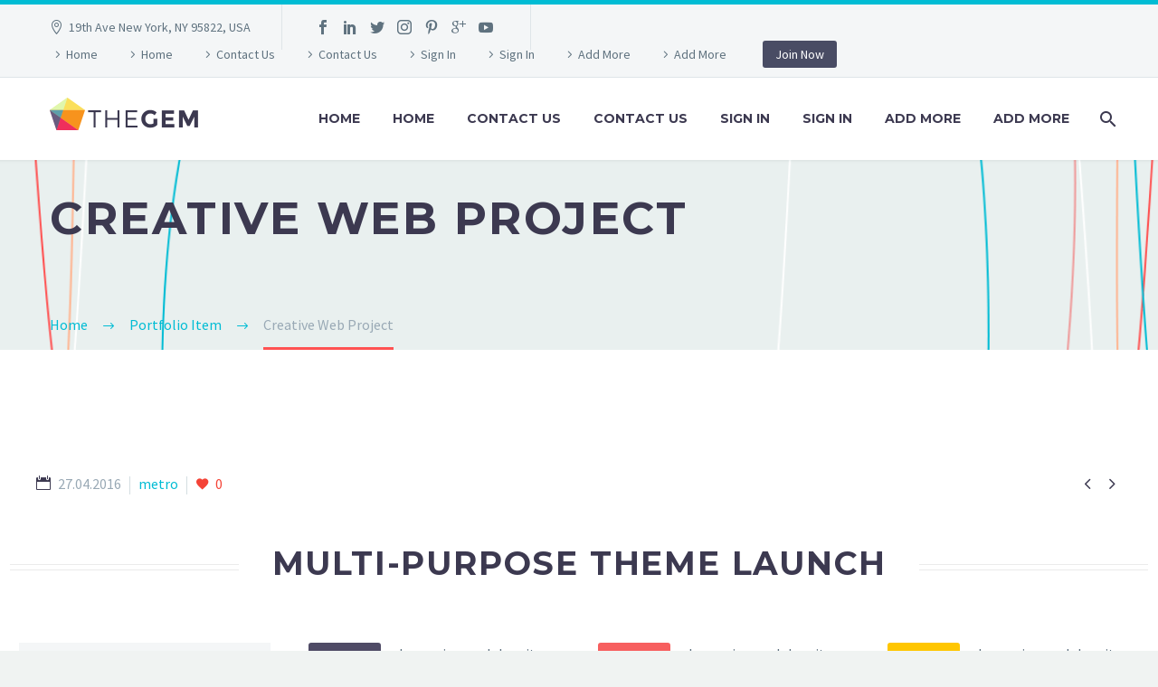

--- FILE ---
content_type: text/html; charset=UTF-8
request_url: http://fotowow.ru/pf/creative-projeck/
body_size: 105312
content:

<!DOCTYPE html>
<!--[if IE 7]>
<html class="ie ie7" lang="ru-RU" xmlns:og="http://ogp.me/ns#" xmlns:fb="http://ogp.me/ns/fb#">
<![endif]-->
<!--[if IE 8]>
<html class="ie ie8" lang="ru-RU" xmlns:og="http://ogp.me/ns#" xmlns:fb="http://ogp.me/ns/fb#">
<![endif]-->
<!--[if !(IE 7) | !(IE 8) ]><!-->
<html lang="ru-RU" xmlns:og="http://ogp.me/ns#" xmlns:fb="http://ogp.me/ns/fb#">
<!--<![endif]-->
<head>
	<meta charset="UTF-8">
	<meta name="viewport" content="width=device-width, initial-scale=1.0" />
	<link rel="profile" href="http://gmpg.org/xfn/11">
	<link rel="pingback" href="http://fotowow.ru/xmlrpc.php">
	<title>Creative Web Project &#8212; Фотограф Бажура Сергей</title>
<link rel='dns-prefetch' href='//fonts.googleapis.com' />
<link rel='dns-prefetch' href='//s.w.org' />
<link rel="alternate" type="application/rss+xml" title="Фотограф Бажура Сергей &raquo; Лента" href="http://fotowow.ru/feed/" />
<link rel="alternate" type="application/rss+xml" title="Фотограф Бажура Сергей &raquo; Лента комментариев" href="http://fotowow.ru/comments/feed/" />
		<script type="text/javascript">
			window._wpemojiSettings = {"baseUrl":"https:\/\/s.w.org\/images\/core\/emoji\/11\/72x72\/","ext":".png","svgUrl":"https:\/\/s.w.org\/images\/core\/emoji\/11\/svg\/","svgExt":".svg","source":{"concatemoji":"http:\/\/fotowow.ru\/wp-includes\/js\/wp-emoji-release.min.js?ver=4.9.26"}};
			!function(e,a,t){var n,r,o,i=a.createElement("canvas"),p=i.getContext&&i.getContext("2d");function s(e,t){var a=String.fromCharCode;p.clearRect(0,0,i.width,i.height),p.fillText(a.apply(this,e),0,0);e=i.toDataURL();return p.clearRect(0,0,i.width,i.height),p.fillText(a.apply(this,t),0,0),e===i.toDataURL()}function c(e){var t=a.createElement("script");t.src=e,t.defer=t.type="text/javascript",a.getElementsByTagName("head")[0].appendChild(t)}for(o=Array("flag","emoji"),t.supports={everything:!0,everythingExceptFlag:!0},r=0;r<o.length;r++)t.supports[o[r]]=function(e){if(!p||!p.fillText)return!1;switch(p.textBaseline="top",p.font="600 32px Arial",e){case"flag":return s([55356,56826,55356,56819],[55356,56826,8203,55356,56819])?!1:!s([55356,57332,56128,56423,56128,56418,56128,56421,56128,56430,56128,56423,56128,56447],[55356,57332,8203,56128,56423,8203,56128,56418,8203,56128,56421,8203,56128,56430,8203,56128,56423,8203,56128,56447]);case"emoji":return!s([55358,56760,9792,65039],[55358,56760,8203,9792,65039])}return!1}(o[r]),t.supports.everything=t.supports.everything&&t.supports[o[r]],"flag"!==o[r]&&(t.supports.everythingExceptFlag=t.supports.everythingExceptFlag&&t.supports[o[r]]);t.supports.everythingExceptFlag=t.supports.everythingExceptFlag&&!t.supports.flag,t.DOMReady=!1,t.readyCallback=function(){t.DOMReady=!0},t.supports.everything||(n=function(){t.readyCallback()},a.addEventListener?(a.addEventListener("DOMContentLoaded",n,!1),e.addEventListener("load",n,!1)):(e.attachEvent("onload",n),a.attachEvent("onreadystatechange",function(){"complete"===a.readyState&&t.readyCallback()})),(n=t.source||{}).concatemoji?c(n.concatemoji):n.wpemoji&&n.twemoji&&(c(n.twemoji),c(n.wpemoji)))}(window,document,window._wpemojiSettings);
		</script>
		<style type="text/css">
img.wp-smiley,
img.emoji {
	display: inline !important;
	border: none !important;
	box-shadow: none !important;
	height: 1em !important;
	width: 1em !important;
	margin: 0 .07em !important;
	vertical-align: -0.1em !important;
	background: none !important;
	padding: 0 !important;
}
</style>
<link rel='stylesheet' id='layerslider-css'  href='http://fotowow.ru/wp-content/plugins/LayerSlider/static/layerslider/css/layerslider.css?ver=6.6.4' type='text/css' media='all' />
<link rel='stylesheet' id='thegem-preloader-css'  href='http://fotowow.ru/wp-content/themes/thegem/css/thegem-preloader.css?ver=4.9.26' type='text/css' media='all' />
<style id='thegem-preloader-inline-css' type='text/css'>

		body:not(.compose-mode) .gem-icon .gem-icon-half-1,
		body:not(.compose-mode) .gem-icon .gem-icon-half-2 {
			opacity: 0 !important;
			}
</style>
<link rel='stylesheet' id='thegem-reset-css'  href='http://fotowow.ru/wp-content/themes/thegem/css/thegem-reset.css?ver=4.9.26' type='text/css' media='all' />
<style id='thegem-reset-inline-css' type='text/css'>

		.fullwidth-block {
			-webkit-transform: translate3d(0, 0, 0);
			-moz-transform: translate3d(0, 0, 0);
			-ms-transform: translate3d(0, 0, 0);
			transform: translate3d(0, 0, 0);
		}
</style>
<link rel='stylesheet' id='thegem-grid-css'  href='http://fotowow.ru/wp-content/themes/thegem/css/thegem-grid.css?ver=4.9.26' type='text/css' media='all' />
<link rel='stylesheet' id='thegem-style-css'  href='http://fotowow.ru/wp-content/themes/thegem/style.css?ver=4.9.26' type='text/css' media='all' />
<link rel='stylesheet' id='thegem-header-css'  href='http://fotowow.ru/wp-content/themes/thegem/css/thegem-header.css?ver=4.9.26' type='text/css' media='all' />
<link rel='stylesheet' id='thegem-widgets-css'  href='http://fotowow.ru/wp-content/themes/thegem/css/thegem-widgets.css?ver=4.9.26' type='text/css' media='all' />
<link rel='stylesheet' id='thegem-new-css-css'  href='http://fotowow.ru/wp-content/themes/thegem/css/thegem-new-css.css?ver=4.9.26' type='text/css' media='all' />
<link rel='stylesheet' id='perevazka-css-css-css'  href='http://fotowow.ru/wp-content/themes/thegem/css/thegem-perevazka-css.css?ver=4.9.26' type='text/css' media='all' />
<link rel='stylesheet' id='thegem-google-fonts-css'  href='//fonts.googleapis.com/css?family=Montserrat%3A700%2Cregular%7CSource+Sans+Pro%3Aregular%2C300&#038;subset=latin%2Clatin-ext%2Cvietnamese%2Cgreek-ext%2Ccyrillic-ext%2Ccyrillic%2Cgreek&#038;ver=4.9.26' type='text/css' media='all' />
<link rel='stylesheet' id='thegem-custom-css'  href='http://fotowow.ru/wp-content/themes/thegem/css/custom-wpu4cDaB.css?ver=4.9.26' type='text/css' media='all' />
<link rel='stylesheet' id='js_composer_front-css'  href='http://fotowow.ru/wp-content/plugins/js_composer/assets/css/js_composer.min.css?ver=5.4.5' type='text/css' media='all' />
<link rel='stylesheet' id='thegem-additional-blog-1-css'  href='http://fotowow.ru/wp-content/themes/thegem/css/thegem-additional-blog-1.css?ver=4.9.26' type='text/css' media='all' />
<link rel='stylesheet' id='thegem-hovers-css'  href='http://fotowow.ru/wp-content/themes/thegem/css/thegem-hovers.css?ver=4.9.26' type='text/css' media='all' />
<link rel='stylesheet' id='thegem-lazy-loading-animations-css'  href='http://fotowow.ru/wp-content/themes/thegem/css/thegem-lazy-loading-animations.css?ver=4.9.26' type='text/css' media='all' />
<link rel='stylesheet' id='jquery-fancybox-css'  href='http://fotowow.ru/wp-content/themes/thegem/js/fancyBox/jquery.fancybox.min.css?ver=4.9.26' type='text/css' media='all' />
<link rel='stylesheet' id='thegem-vc_elements-css'  href='http://fotowow.ru/wp-content/themes/thegem/css/thegem-vc_elements.css?ver=4.9.26' type='text/css' media='all' />
<link rel='stylesheet' id='rs-plugin-settings-css'  href='http://fotowow.ru/wp-content/plugins/revslider/public/assets/css/settings.css?ver=5.4.6.4' type='text/css' media='all' />
<style id='rs-plugin-settings-inline-css' type='text/css'>
#rs-demo-id {}
</style>
<link rel='stylesheet' id='thegem_js_composer_front-css'  href='http://fotowow.ru/wp-content/themes/thegem/css/thegem-js_composer_columns.css?ver=4.9.26' type='text/css' media='all' />
<script type='text/javascript'>
/* <![CDATA[ */
var gemSettings = {"isTouch":"","forcedLasyDisabled":"","tabletPortrait":"1","tabletLandscape":"","topAreaMobileDisable":"","parallaxDisabled":"","fillTopArea":"","themePath":"http:\/\/fotowow.ru\/wp-content\/themes\/thegem","rootUrl":"http:\/\/fotowow.ru","mobileEffectsEnabled":"","isRTL":""};
/* ]]> */
</script>
<script type='text/javascript' src='http://fotowow.ru/wp-content/themes/thegem/js/thegem-settings-init.js?ver=4.9.26'></script>
<script type='text/javascript'>
/* <![CDATA[ */
var LS_Meta = {"v":"6.6.4"};
/* ]]> */
</script>
<script type='text/javascript' data-cfasync="false" src='http://fotowow.ru/wp-content/plugins/LayerSlider/static/layerslider/js/greensock.js?ver=1.19.0'></script>
<script type='text/javascript' src='http://fotowow.ru/wp-includes/js/jquery/jquery.js?ver=1.12.4'></script>
<script type='text/javascript' src='http://fotowow.ru/wp-includes/js/jquery/jquery-migrate.min.js?ver=1.4.1'></script>
<script type='text/javascript' data-cfasync="false" src='http://fotowow.ru/wp-content/plugins/LayerSlider/static/layerslider/js/layerslider.kreaturamedia.jquery.js?ver=6.6.4'></script>
<script type='text/javascript' data-cfasync="false" src='http://fotowow.ru/wp-content/plugins/LayerSlider/static/layerslider/js/layerslider.transitions.js?ver=6.6.4'></script>
<script type='text/javascript' src='http://fotowow.ru/wp-content/themes/thegem/js/thegem-fullwidth-loader.js?ver=4.9.26'></script>
<!--[if lt IE 9]>
<script type='text/javascript' src='http://fotowow.ru/wp-content/themes/thegem/js/html5.js?ver=3.7.3'></script>
<![endif]-->
<script type='text/javascript' src='http://fotowow.ru/wp-content/plugins/revslider/public/assets/js/jquery.themepunch.tools.min.js?ver=5.4.6.4'></script>
<script type='text/javascript' src='http://fotowow.ru/wp-content/plugins/revslider/public/assets/js/jquery.themepunch.revolution.min.js?ver=5.4.6.4'></script>
<script type='text/javascript'>
/* <![CDATA[ */
var zilla_likes = {"ajaxurl":"http:\/\/fotowow.ru\/wp-admin\/admin-ajax.php"};
/* ]]> */
</script>
<script type='text/javascript' src='http://fotowow.ru/wp-content/plugins/zilla-likes/scripts/zilla-likes.js?ver=4.9.26'></script>
<meta name="generator" content="Powered by LayerSlider 6.6.4 - Multi-Purpose, Responsive, Parallax, Mobile-Friendly Slider Plugin for WordPress." />
<!-- LayerSlider updates and docs at: https://layerslider.kreaturamedia.com -->
<link rel='https://api.w.org/' href='http://fotowow.ru/wp-json/' />
<link rel="EditURI" type="application/rsd+xml" title="RSD" href="http://fotowow.ru/xmlrpc.php?rsd" />
<link rel="wlwmanifest" type="application/wlwmanifest+xml" href="http://fotowow.ru/wp-includes/wlwmanifest.xml" /> 
<link rel='prev' title='App Development' href='http://fotowow.ru/pf/app-development/' />
<link rel='next' title='Advertising &amp; CI' href='http://fotowow.ru/pf/advertising-ci/' />
<meta name="generator" content="WordPress 4.9.26" />
<link rel="canonical" href="http://fotowow.ru/pf/creative-projeck/" />
<link rel='shortlink' href='http://fotowow.ru/?p=23454' />
<link rel="alternate" type="application/json+oembed" href="http://fotowow.ru/wp-json/oembed/1.0/embed?url=http%3A%2F%2Ffotowow.ru%2Fpf%2Fcreative-projeck%2F" />
<link rel="alternate" type="text/xml+oembed" href="http://fotowow.ru/wp-json/oembed/1.0/embed?url=http%3A%2F%2Ffotowow.ru%2Fpf%2Fcreative-projeck%2F&#038;format=xml" />
		<style type="text/css">.recentcomments a{display:inline !important;padding:0 !important;margin:0 !important;}</style>
		<meta name="generator" content="Powered by WPBakery Page Builder - drag and drop page builder for WordPress."/>
<!--[if lte IE 9]><link rel="stylesheet" type="text/css" href="http://fotowow.ru/wp-content/plugins/js_composer/assets/css/vc_lte_ie9.min.css" media="screen"><![endif]--><meta name="generator" content="Powered by Slider Revolution 5.4.6.4 - responsive, Mobile-Friendly Slider Plugin for WordPress with comfortable drag and drop interface." />
<link rel="icon" href="http://fotowow.ru/wp-content/themes/thegem/images/favicon.ico" sizes="32x32" />
<link rel="icon" href="http://fotowow.ru/wp-content/themes/thegem/images/favicon.ico" sizes="192x192" />
<link rel="apple-touch-icon-precomposed" href="http://fotowow.ru/wp-content/themes/thegem/images/favicon.ico" />
<meta name="msapplication-TileImage" content="http://fotowow.ru/wp-content/themes/thegem/images/favicon.ico" />
<script type="text/javascript">function setREVStartSize(e){
				try{ var i=jQuery(window).width(),t=9999,r=0,n=0,l=0,f=0,s=0,h=0;					
					if(e.responsiveLevels&&(jQuery.each(e.responsiveLevels,function(e,f){f>i&&(t=r=f,l=e),i>f&&f>r&&(r=f,n=e)}),t>r&&(l=n)),f=e.gridheight[l]||e.gridheight[0]||e.gridheight,s=e.gridwidth[l]||e.gridwidth[0]||e.gridwidth,h=i/s,h=h>1?1:h,f=Math.round(h*f),"fullscreen"==e.sliderLayout){var u=(e.c.width(),jQuery(window).height());if(void 0!=e.fullScreenOffsetContainer){var c=e.fullScreenOffsetContainer.split(",");if (c) jQuery.each(c,function(e,i){u=jQuery(i).length>0?u-jQuery(i).outerHeight(!0):u}),e.fullScreenOffset.split("%").length>1&&void 0!=e.fullScreenOffset&&e.fullScreenOffset.length>0?u-=jQuery(window).height()*parseInt(e.fullScreenOffset,0)/100:void 0!=e.fullScreenOffset&&e.fullScreenOffset.length>0&&(u-=parseInt(e.fullScreenOffset,0))}f=u}else void 0!=e.minHeight&&f<e.minHeight&&(f=e.minHeight);e.c.closest(".rev_slider_wrapper").css({height:f})					
				}catch(d){console.log("Failure at Presize of Slider:"+d)}
			};</script>
<style type="text/css" data-type="vc_custom-css">.gem-testimonials.style1 .gem-testimonial-wrapper:after,
.gem-testimonials.style2 .gem-testimonial-wrapper p:after {
        color: #f4d6a2;
}

.gem-testimonial-name {
    color: #f75f5f;
}
.vc_tta.vc_tta-color-thegem.vc_tta-style-simple_solid .vc_tta-controls-icon::before, 
.vc_tta.vc_tta-color-thegem.vc_tta-style-simple_solid .vc_tta-controls-icon::after {
    color: #f75f5f;
}
.vc_tta.vc_tta-accordion .vc_tta-panel.vc_active .vc_tta-controls-icon.vc_tta-controls-icon-outlined_rounded::before,
.vc_tta.vc_tta-accordion .vc_tta-panel.vc_active .vc_tta-controls-icon[data-vc-tta-controls-icon="outlined_rounded"]::before {
    color: #3c3950;
}
.custom-counter-1 .team-person {
        background-color: #f75f5f;
}
.custom-counter-2 .team-person {
        background-color: #f98045;
}
.custom-counter-3 .team-person {
        background-color: #fcc43e;

    
}
.team-person-position.date-color.styled-subtitle {
    color: #ffffff;
}
.team-person .team-person-phone {
    display: none;
}
.socials.team-person-socials.socials-colored-hover {
    display: none;
}
.team-person-email {
    display: none;
}
.bc-devider:before,
.breadcrumbs span {
    color: #00bcd4;
}
.breadcrumbs .current {
    color: #99a9b5;
    padding-bottom: 12px;
    border-bottom: 3px solid #ff5252;
}

@media (max-width: 500px){
span.vc_sep_line {
    display: none !important;
}
.vc_separator.vc_separator_align_center h4 {
    padding: 0;
}

.vc_separator.vc_sep_double {
    margin: 36px;
    margin-left: 0;
}
}
.image-wrap img {
    margin-left: -5%;
}</style><style type="text/css" data-type="vc_shortcodes-custom-css">.vc_custom_1455283707589{padding-top: 15px !important;}.vc_custom_1455283975494{padding-top: 15px !important;}.vc_custom_1455283991775{padding-top: 15px !important;}</style><noscript><style type="text/css"> .wpb_animate_when_almost_visible { opacity: 1; }</style></noscript>
<meta property="og:title" content="Creative Web Project"/>
<meta property="og:description" content="Creative portfolio page for creative brains"/>
<meta property="og:site_name" content="Фотограф Бажура Сергей"/>
<meta property="og:type" content="article"/>
<meta property="og:url" content="http://fotowow.ru/pf/creative-projeck/"/>
<meta property="og:image" content="http://fotowow.ru/wp-content/uploads/2016/03/1-46-thegem-blog-timeline-large.jpg"/>

<meta itemprop="name" content="Creative Web Project"/>
<meta itemprop="description" content="Creative portfolio page for creative brains"/>
<meta itemprop="image" content="http://fotowow.ru/wp-content/uploads/2016/03/1-46-thegem-blog-timeline-large.jpg"/>
</head>


<body class="thegem_pf_item-template-default single single-thegem_pf_item postid-23454 wpb-js-composer js-comp-ver-5.4.5 vc_responsive">




<div id="page" class="layout-fullwidth header-style-3">

			<a href="#page" class="scroll-top-button"></a>
	
	
					<div id="top-area" class="top-area top-area-style-default top-area-alignment-left">
	<div class="container">
		<div class="top-area-items inline-inside">
							<div class="top-area-block top-area-contacts"><div class="gem-contacts inline-inside"><div class="gem-contacts-item gem-contacts-address">19th Ave New York, NY 95822, USA</div></div></div>
										<div class="top-area-block top-area-socials socials-colored-hover">	<div class="socials inline-inside">
									<a class="socials-item" href="#" target="_blank" title="facebook"><i class="socials-item-icon facebook "></i></a>
												<a class="socials-item" href="#" target="_blank" title="linkedin"><i class="socials-item-icon linkedin "></i></a>
												<a class="socials-item" href="#" target="_blank" title="twitter"><i class="socials-item-icon twitter "></i></a>
												<a class="socials-item" href="#" target="_blank" title="instagram"><i class="socials-item-icon instagram "></i></a>
												<a class="socials-item" href="#" target="_blank" title="pinterest"><i class="socials-item-icon pinterest "></i></a>
												<a class="socials-item" href="#" target="_blank" title="googleplus"><i class="socials-item-icon googleplus "></i></a>
																											<a class="socials-item" href="#" target="_blank" title="youtube"><i class="socials-item-icon youtube "></i></a>
													</div>
</div>
										<div class="top-area-block top-area-menu">
											<nav id="top-area-menu">
							<ul id="top-area-navigation" class="nav-menu styled inline-inside"><li id="menu-item-30126" class="menu-item menu-item-type-custom menu-item-object-custom menu-item-30126"><a href="#">Home</a></li>
<li id="menu-item-29822" class="menu-item menu-item-type-custom menu-item-object-custom menu-item-29822"><a href="#">Home</a></li>
<li id="menu-item-30127" class="menu-item menu-item-type-custom menu-item-object-custom menu-item-30127"><a href="#">Contact Us</a></li>
<li id="menu-item-29823" class="menu-item menu-item-type-custom menu-item-object-custom menu-item-29823"><a href="#">Contact Us</a></li>
<li id="menu-item-30128" class="menu-item menu-item-type-custom menu-item-object-custom menu-item-30128"><a href="#">Sign In</a></li>
<li id="menu-item-29824" class="menu-item menu-item-type-custom menu-item-object-custom menu-item-29824"><a href="#">Sign In</a></li>
<li id="menu-item-30129" class="menu-item menu-item-type-custom menu-item-object-custom menu-item-30129"><a href="#">Add More</a></li>
<li id="menu-item-29825" class="menu-item menu-item-type-custom menu-item-object-custom menu-item-29825"><a href="#">Add More</a></li>
</ul>						</nav>
																<div class="top-area-button"><div class="gem-button-container gem-button-position-inline"><a class="gem-button gem-button-size-tiny gem-button-style-flat gem-button-text-weight-normal gem-button-no-uppercase" style="border-radius: 3px;" onmouseleave="" onmouseenter="" href="#" target="_self">Join Now</a></div> </div>
									</div>
					</div>
	</div>
</div>		
		<div id="site-header-wrapper"  class=" " >

			
			
			<header id="site-header" class="site-header animated-header mobile-menu-layout-default" role="banner">
								
								<div class="container">
					<div class="header-main logo-position-left header-layout-default header-style-3">
													<div class="site-title">
								<div class="site-logo"  style="width:164px;">
	<a href="http://fotowow.ru/" rel="home">
					<span class="logo"><img src="http://fotowow.ru/wp-content/uploads/thegem-logos/logo_a82a599e5e359f0ab6d4bf00cc2af62a_1x.png" srcset="http://fotowow.ru/wp-content/uploads/thegem-logos/logo_a82a599e5e359f0ab6d4bf00cc2af62a_1x.png 1x,http://fotowow.ru/wp-content/uploads/thegem-logos/logo_a82a599e5e359f0ab6d4bf00cc2af62a_2x.png 2x,http://fotowow.ru/wp-content/uploads/thegem-logos/logo_a82a599e5e359f0ab6d4bf00cc2af62a_3x.png 3x" alt="Фотограф Бажура Сергей" style="width:164px;" class="default"/><img src="http://fotowow.ru/wp-content/uploads/thegem-logos/logo_a80e4f1f47fe840dc3551125a1a363fc_1x.png" srcset="http://fotowow.ru/wp-content/uploads/thegem-logos/logo_a80e4f1f47fe840dc3551125a1a363fc_1x.png 1x,http://fotowow.ru/wp-content/uploads/thegem-logos/logo_a80e4f1f47fe840dc3551125a1a363fc_2x.png 2x,http://fotowow.ru/wp-content/uploads/thegem-logos/logo_a80e4f1f47fe840dc3551125a1a363fc_3x.png 3x" alt="Фотограф Бажура Сергей" style="width:132px;" class="small"/></span>
			</a>
</div>
							</div>
																								<nav id="primary-navigation" class="site-navigation primary-navigation" role="navigation">
										<button class="menu-toggle dl-trigger">Primary Menu<span class="menu-line-1"></span><span class="menu-line-2"></span><span class="menu-line-3"></span></button>										<ul id="primary-menu" class="nav-menu styled no-responsive dl-menu"><li class="menu-item menu-item-type-custom menu-item-object-custom menu-item-30126 megamenu-first-element"><a href="#">Home</a></li>
<li class="menu-item menu-item-type-custom menu-item-object-custom menu-item-29822 megamenu-first-element"><a href="#">Home</a></li>
<li class="menu-item menu-item-type-custom menu-item-object-custom menu-item-30127 megamenu-first-element"><a href="#">Contact Us</a></li>
<li class="menu-item menu-item-type-custom menu-item-object-custom menu-item-29823 megamenu-first-element"><a href="#">Contact Us</a></li>
<li class="menu-item menu-item-type-custom menu-item-object-custom menu-item-30128 megamenu-first-element"><a href="#">Sign In</a></li>
<li class="menu-item menu-item-type-custom menu-item-object-custom menu-item-29824 megamenu-first-element"><a href="#">Sign In</a></li>
<li class="menu-item menu-item-type-custom menu-item-object-custom menu-item-30129 megamenu-first-element"><a href="#">Add More</a></li>
<li class="menu-item menu-item-type-custom menu-item-object-custom menu-item-29825 megamenu-first-element"><a href="#">Add More</a></li>
<li class="menu-item menu-item-search"><a href="#"></a><div class="minisearch"><form role="search" id="searchform" class="sf" action="http://fotowow.ru/" method="GET"><input id="searchform-input" class="sf-input" type="text" placeholder="Search..." name="s"><span class="sf-submit-icon"></span><input id="searchform-submit" class="sf-submit" type="submit" value=""></form></div></li></ul>																			</nav>
																										</div>
				</div>
							</header><!-- #site-header -->
					</div><!-- #site-header-wrapper -->

	
	<div id="main" class="site-main">

<div id="main-content" class="main-content">

<div id="page-title" class="page-title-block page-title-alignment-left page-title-style-1 has-background-image" style="background-image: url(http://fotowow.ru/wp-content/uploads/2016/02/line-header.png);padding-top: 40px;padding-bottom: 120px;"><div class="container"><div class="page-title-title" style=""><h1 style="color: #3c3950;">  Creative Web Project</h1></div></div><div class="breadcrumbs-container"><div class="container"><div class="breadcrumbs"><span><a href="http://fotowow.ru/" itemprop="url"><span itemprop="title">Home</span></a></span> <span class="divider"><span class="bc-devider"></span></span> <span><a href="http://fotowow.ru//pf/" itemprop="url"><span itemprop="title">Portfolio Item</span></a></span> <span class="divider"><span class="bc-devider"></span></span> <span class="current">Creative Web Project</span></div><!-- .breadcrumbs --></div></div></div>
<div class="block-content">
	<div class="container-fullwidth">
		<div class="panel row">

			<div class="panel-center col-xs-12">
				<article id="post-23454" class="post-23454 thegem_pf_item type-thegem_pf_item status-publish has-post-thumbnail hentry">

					<div class="entry-content post-content">
												
						
							<div class="post-meta date-color">
								<div class="entry-meta single-post-meta clearfix gem-post-date">
									<div class="post-meta-right">
																					<span class="post-meta-navigation">
												<span class="post-meta-navigation-prev" title="Предыдущая запись"><a href="http://fotowow.ru/pf/app-development/" rel="prev">&#xe603;</a></span>																								<span class="post-meta-navigation-next" title="Следующая запись"><a href="http://fotowow.ru/pf/advertising-ci/" rel="next">&#xe601;</a></span>											</span>
																			</div>
									<div class="post-meta-left">
																					<span class="post-meta-date">27.04.2016</span>
																															<span class="sep"></span> <span class="post-meta-categories"><span class="gem-date-color">metro</span></span>
																				<span class="sep"></span> <span class="post-meta-likes"><a href="#" class="zilla-likes" id="zilla-likes-23454" title="Like this"><span class="zilla-likes-count">0</span> <span class="zilla-likes-postfix"></span></a></span>									</div>
								</div><!-- .entry-meta -->
							</div>
						
						<div id="vc_row-696ce9f8bfbf0" class="vc_row wpb_row vc_row-fluid"><div class="wpb_column vc_column_container vc_col-sm-12"><div class="vc_column-inner "><div class="wpb_wrapper"></div></div></div></div><div id="vc_row-696ce9f8c002b" class="vc_row wpb_row vc_row-fluid"><div class="wpb_column vc_column_container vc_col-sm-12"><div class="vc_column-inner "><div class="wpb_wrapper"><div id="fullwidth-block-696ce9f8c012e" class="fullwidth-block clearfix"  style=""><script type="text/javascript">if (typeof(gem_fix_fullwidth_position) == "function") { gem_fix_fullwidth_position(document.getElementById("fullwidth-block-696ce9f8c012e")); }</script><div class="fullwidth-block-inner"><div class="vc_separator wpb_content_element vc_separator_align_center vc_sep_width_100 vc_sep_double vc_sep_pos_align_center vc_sep_color_grey vc_separator-has-text"><span class="vc_sep_holder vc_sep_holder_l"><span  class="vc_sep_line"></span></span><h2>MULTI-PURPOSE THEME LAUNCH</h2><span class="vc_sep_holder vc_sep_holder_r"><span  class="vc_sep_line"></span></span>
</div></div></div></div></div></div></div><div id="vc_row-696ce9f8c0513" class="vc_row wpb_row vc_row-fluid"><div class="wpb_column vc_column_container vc_col-sm-12"><div class="vc_column-inner "><div class="wpb_wrapper"><div class="clearboth"></div><div class="gem-divider " style="margin-top: 50px;"></div></div></div></div></div><div class="vc_row-full-width-before"></div><div id="vc_row-696ce9f8c0650" data-vc-full-width="true" data-vc-full-width-init="false" data-vc-stretch-content="true" class="vc_row wpb_row vc_row-fluid"><script type="text/javascript">if (typeof(gem_fix_fullwidth_position) == "function") { gem_fix_fullwidth_position(document.getElementById("vc_row-696ce9f8c0650")); }</script><div class="wpb_column vc_column_container vc_col-sm-12 vc_col-lg-3"><div class="vc_column-inner "><div class="wpb_wrapper"><div class='project-info-shortcode project-info-shortcode-style-default'><div class="project-info-shortcode-item"><div style="background-color:#59569e; color:#59569e;" class="icon material">&#xf112</div><div class="title">Client</div><div class="decription">Awesome Company LTD </div></div><div class="project-info-shortcode-item"><div style="background-color:#b25eb2; color:#b25eb2;" class="icon material">&#xf414</div><div class="title">Category</div><div class="decription">Website Design</div></div><div class="project-info-shortcode-item"><div style="background-color:#f15757; color:#f15757;" class="icon material">&#xf236</div><div class="title">Tags</div><div class="decription">WordPress,Web, Design</div></div><div class="project-info-shortcode-item"><div style="background-color:#ff9600; color:#ff9600;" class="icon material">&#xf3f1</div><div class="title">Project url</div><div class="decription">www.codex-themes.com</div></div></div></div></div></div><div class="wpb_column vc_column_container vc_col-sm-12 vc_col-lg-9"><div class="vc_column-inner "><div class="wpb_wrapper"><div class="vc_row wpb_row vc_inner vc_row-fluid"><div class="wpb_column vc_column_container vc_col-sm-4"><div class="vc_column-inner "><div class="wpb_wrapper"><div class="gem-icon-with-text gem-icon-with-text-icon-size-medium gem-icon-with-text-flow"><div style="margin-bottom:0px;margin-top:0px; " class="gem-icon-with-text-icon"><div class="gem-icon gem-icon-pack-material gem-icon-size-medium  gem-icon-shape-square" style="border-color: #4f4b66;opacity: 1;"><div class="gem-icon-inner" style="background-color: #4f4b66;"><span class="gem-icon-half-1" style="color: #ffffff;"><span class="back-angle">&#xf3a7;</span></span><span class="gem-icon-half-2" style="color: #ffffff;"><span class="back-angle">&#xf3a7;</span></span></div></div></div><div class="gem-icon-with-text-content" ><div class="gem-icon-with-text-text">
	<div class="wpb_text_column wpb_content_element " >
		<div class="wpb_wrapper">
			<p>Lorem ipsum dolor sit amet, consectetur adi pisicing elit, sed do eiusmod tempor incididunt ut labore et dolore magna aliqua. Ut enim ad minim veniam, quis nostrud exercitation ullamco ipsum dolor sit amet, consectetur adi pisicing elit, sed do eiusmod tempor inci didunt ut labore et dolore magna aliqua. Ut enim ad minim veniam, quis nostrud exercitation ullamco laboris nisi ut aliquip ex ea commodo consequat. exercitation ullamco ipsum dolor sit amet, consectetur adi pisicing elit, sed do eiusmod tem.</p>

		</div>
	</div>
</div></div><div class="clearboth"></div></div></div></div></div><div class="wpb_column vc_column_container vc_col-sm-4"><div class="vc_column-inner "><div class="wpb_wrapper"><div class="gem-icon-with-text gem-icon-with-text-icon-size-medium gem-icon-with-text-flow"><div style="margin-bottom:0px;margin-top:0px; " class="gem-icon-with-text-icon"><div class="gem-icon gem-icon-pack-material gem-icon-size-medium  gem-icon-shape-square" style="border-color: #f75f5f;opacity: 1;"><div class="gem-icon-inner" style="background-color: #f75f5f;"><span class="gem-icon-half-1" style="color: #ffffff;"><span class="back-angle">&#xf3c6;</span></span><span class="gem-icon-half-2" style="color: #ffffff;"><span class="back-angle">&#xf3c6;</span></span></div></div></div><div class="gem-icon-with-text-content" ><div class="gem-icon-with-text-text">
	<div class="wpb_text_column wpb_content_element " >
		<div class="wpb_wrapper">
			<p>Lorem ipsum dolor sit amet, consectetur adi pisicing elit, sed do eiusmod tempor incididunt ut labore et dolore magna aliqua. Ut enim ad minim veniam, quis nostrud exercitation ullamco ipsum dolor sit amet, consectetur adi pisicing elit, sed do eiusmod tempor inci didunt ut labore et dolore magna aliqua. Ut enim ad minim veniam, quis nostrud exercitation ullamco laboris nisi ut ex ea commodo consequat. exercitation ullamco ipsum dolor sit amet, consectetur adi pisicing elit, sed do eiusmod temdolor.</p>

		</div>
	</div>
</div></div><div class="clearboth"></div></div></div></div></div><div class="wpb_column vc_column_container vc_col-sm-4"><div class="vc_column-inner "><div class="wpb_wrapper"><div class="gem-icon-with-text gem-icon-with-text-icon-size-medium gem-icon-with-text-flow"><div style="margin-bottom:0px;margin-top:0px; " class="gem-icon-with-text-icon"><div class="gem-icon gem-icon-pack-material gem-icon-size-medium  gem-icon-shape-square" style="border-color: #ffc600;opacity: 1;"><div class="gem-icon-inner" style="background-color: #ffc600;"><span class="gem-icon-half-1" style="color: #ffffff;"><span class="back-angle">&#xf3e3;</span></span><span class="gem-icon-half-2" style="color: #ffffff;"><span class="back-angle">&#xf3e3;</span></span></div></div></div><div class="gem-icon-with-text-content" ><div class="gem-icon-with-text-text">
	<div class="wpb_text_column wpb_content_element " >
		<div class="wpb_wrapper">
			<p>Lorem ipsum dolor sit amet, consectetur adi pisicing elit, sed do eiusmod tempor incididunt ut labore et dolore magna aliqua. Ut enim ad minim veniam, quis nostrud exercitation ullamco ipsum dolor sit amet, consectetur adi pisicing elit, sed do eiusmod tempor inci didunt ut labore et dolore magna aliqua. Ut enim ad minim veniam, quis nostrud exercitation ullamco laboris nisi ut ex ea commodo consequat. exercitation ipsum dolor sit amet, consectetur adi pisicing elit, sed do eiusmo dexercitation.</p>

		</div>
	</div>
</div></div><div class="clearboth"></div></div></div></div></div></div><div class="clearboth"></div><div class="gem-divider " style="margin-top: -13px;"></div><div class="diagram-item"><div class="diagram-wrapper style-3"><div class="" ><div class="digram-line-box " ><div class="skill-element"><div class="skill-title">usability &amp; design<span>46%</span></div><div class="clearfix"><div style="color:#866cbc" class="skill-amount">0%</div><div class="skill-line"><div data-amount="46" style="width: 0; background: #866cbc;"></div></div></div></div><div class="skill-element"><div class="skill-title">Programming<span>58%</span></div><div class="clearfix"><div style="color:#b25eb2" class="skill-amount">0%</div><div class="skill-line"><div data-amount="58" style="width: 0; background: #b25eb2;"></div></div></div></div><div class="skill-element"><div class="skill-title">testing<span>55%</span></div><div class="clearfix"><div style="color:#f75f5f" class="skill-amount">0%</div><div class="skill-line"><div data-amount="55" style="width: 0; background: #f75f5f;"></div></div></div></div><div class="skill-element"><div class="skill-title">databases<span>87%</span></div><div class="clearfix"><div style="color:#ffc600" class="skill-amount">0%</div><div class="skill-line"><div data-amount="87" style="width: 0; background: #ffc600;"></div></div></div></div></div></div></div></div></div></div></div></div><div class="vc_row-full-width vc_clearfix"></div><div id="vc_row-696ce9f8c1096" class="vc_row wpb_row vc_row-fluid"><div class="wpb_column vc_column_container vc_col-sm-12"><div class="vc_column-inner "><div class="wpb_wrapper"><div class="clearboth"></div><div class="gem-divider " style="margin-top: 75px;"></div></div></div></div></div><div id="vc_row-696ce9f8c11bb" class="vc_row wpb_row vc_row-fluid"><div class="wpb_column vc_column_container vc_col-sm-12"><div class="vc_column-inner "><div class="wpb_wrapper"><div id="fullwidth-block-696ce9f8c12fb" class="fullwidth-block fullwidth-block-parallax-vertical clearfix" data-mobile-parallax-enable="0" style="padding-top: 150px;padding-bottom: 120px;padding-left: 21px;padding-right: 21px;"><script type="text/javascript">if (typeof(gem_fix_fullwidth_position) == "function") { gem_fix_fullwidth_position(document.getElementById("fullwidth-block-696ce9f8c12fb")); }</script><div class="fullwidth-top-marker marker-direction-inside"><svg width="140" height="70"><path d="M 0,0 Q 65,5 70,70 Q 75,5 140,0" /></svg></div><div class="fullwidth-block-inner"><div class="vc_row wpb_row vc_inner vc_row-fluid"><div class="wpb_column vc_column_container vc_col-sm-12"><div class="vc_column-inner "><div class="wpb_wrapper">
	<div class="wpb_text_column wpb_content_element " >
		<div class="wpb_wrapper">
			<h1 style="text-align: center;"><span class="light" style="color: #ffffff;">MAIN STEPS &amp; RESULTS </span></h1>

		</div>
	</div>
<div class="clearboth"></div><div class="gem-divider " style="margin-top: 77px;"></div></div></div></div></div><div class="vc_row wpb_row vc_inner vc_row-fluid"><div class="wpb_column vc_column_container vc_col-sm-12 vc_col-lg-3"><div class="vc_column-inner "><div class="wpb_wrapper"><div class="gem-dropcap gem-dropcap-shape-hexagon gem-dropcap-style-medium"><div class="dropcap-hexagon-inner"><div class="gem-dropcap-shape-hexagon-back"><div class="gem-dropcap-shape-hexagon-back-inner"><div class="gem-dropcap-shape-hexagon-back-inner-before" style="background-color: #b25eb2"></div></div></div><div class="gem-dropcap-shape-hexagon-top"><div class="gem-dropcap-shape-hexagon-top-inner"><div class="gem-dropcap-shape-hexagon-top-inner-before" style="background-color:#b25eb2"></div></div></div></div><span class="gem-dropcap-letter" style="color: #ffffff;background-color: #b25eb2;">L</span></div>
	<div class="wpb_text_column wpb_content_element " >
		<div class="wpb_wrapper">
			<p><span style="color: #99a9b5;">Ut enim ad minim veniam, quis nostrud exercitation ullamco laboris nisi ut aliquip ex ea commodo consequat. Duis aute irure dolor in reprehenderit in voluptate velit esse cillum dolore eu fugiat nulla pariatur. Excepteur sint occaecat cupidatat non proident, sunt in culpa qui officia deserunt mollit anim id est laborum. Sed ut perspiciatis unde omnis iste natus error sit voluptatem accusantium doloremque laudantium, totam rem aperiam, eaque ipsa quae ab illo inventore veritatis et quasin proident, sunt in culpa qui officia de.</span></p>

		</div>
	</div>
</div></div></div><div class="wpb_column vc_column_container vc_col-sm-12 vc_col-lg-3"><div class="vc_column-inner "><div class="wpb_wrapper">
	<div class="wpb_text_column wpb_content_element " >
		<div class="wpb_wrapper">
			<p><span style="color: #99a9b5;">Ut enim ad minim veniam, quis nostrud exercitation ullamco laboris nisi ut aliquip ex ea commodo consequat. Duis aute irure dolor in reprehenderit in voluptate velit esse cillum dolore eu fugiat nulla pariatur. Excepteur sint occaecat cupidatat non proident, sunt in culpa qui officia deserunt mollit anim id est laborum. Sed ut perspiciatis unde omnis iste natus error sit voluptatem accusantium doloremque laudantium, totam rem aperiam, eaque ipsa quae ab illo inventore veritatis et quasi architecto beatae vitae dicta sunt. reprehenderit in voluptate velit esse.</span></p>

		</div>
	</div>
</div></div></div><div class="wpb_column vc_column_container vc_col-sm-12 vc_col-lg-6"><div class="vc_column-inner "><div class="wpb_wrapper"><div class="gem-textbox" ><div class="gem-textbox-inner" style="border: 1px solid #5d6073;"><div class="gem-textbox-content" style="background-position: center top;padding-top: 15px;padding-bottom: 20px;padding-left: 20px;padding-right: 20px;"><div class="gem-dropcap gem-dropcap-shape-circle gem-dropcap-style-medium"><span class="gem-dropcap-letter" style="color: #212332;background-color: #f75f5f;">1</span></div>
	<div class="wpb_text_column wpb_content_element  vc_custom_1455283707589" >
		<div class="wpb_wrapper">
			<div class="styled-subtitle"><span style="color: #f75f5f;">Creative brainstorming, drinking tons of coffee, first drafts, discussions</span></div>

		</div>
	</div>
<div class="clearboth"></div><div class="gem-divider " style="margin-bottom: 5px;border-color: #5d6073;"></div><div class="gem-dropcap gem-dropcap-shape-circle gem-dropcap-style-medium"><span class="gem-dropcap-letter" style="color: #212332;background-color: #ff7d36;">2</span></div>
	<div class="wpb_text_column wpb_content_element  vc_custom_1455283975494" >
		<div class="wpb_wrapper">
			<div class="styled-subtitle"><span style="color: #ff7d36;">Creative brainstorming, drinking tons of coffee, first drafts, discussions</span></div>

		</div>
	</div>
<div class="clearboth"></div><div class="gem-divider " style="margin-bottom: 5px;border-color: #5d6073;"></div><div class="gem-dropcap gem-dropcap-shape-circle gem-dropcap-style-medium"><span class="gem-dropcap-letter" style="color: #212332;background-color: #ffd03f;">3</span></div>
	<div class="wpb_text_column wpb_content_element  vc_custom_1455283991775" >
		<div class="wpb_wrapper">
			<div class="styled-subtitle"><span style="color: #ffd03f;">Creative brainstorming, drinking tons of coffee, first drafts, discussions</span></div>

		</div>
	</div>
</div></div></div></div></div></div></div><div class="vc_row wpb_row vc_inner vc_row-fluid"><div class="wpb_column vc_column_container vc_col-sm-12"><div class="vc_column-inner "><div class="wpb_wrapper"><div class="clearboth"></div><div class="gem-divider " style="margin-top: 60px;"></div></div></div></div></div><div class="preloader"><div class="preloader-spin"></div></div> <div class="gallery-preloader-wrapper"> <div class="row" style="margin-top: -21px"> <div class="gaps-margin gallery-style-justified gem-gallery-grid col-lg-12 col-md-12 col-sm-12 hover-default item-animation-move-up fullwidth-columns-4" data-hover="default"> <div class="fullwidth-block" style="padding-left: 21px; padding-right: 21px;"> <ul class="gallery-set clearfix" data-max-row-height="380"> <li style="padding: 21px" class="gallery-item item-animations-not-inited post-23454 thegem_pf_item type-thegem_pf_item status-publish has-post-thumbnail hentry"> <div class="wrap gem-wrapbox-style-default"> <div class="overlay-wrap"> <div class="image-wrap "> <picture> <source srcset="http://fotowow.ru/wp-content/uploads/2016/03/8-2-thegem-gallery-justified-2x-500.jpg 1x, http://fotowow.ru/wp-content/uploads/2016/03/8-2-thegem-gallery-justified-100.jpg 2x" media="(max-width: 550px)" sizes="100vw"> <source srcset="http://fotowow.ru/wp-content/uploads/2016/03/8-2-thegem-gallery-justified-fullwidth-5x.jpg 1x, http://fotowow.ru/wp-content/uploads/2016/03/8-2-thegem-gallery-justified-100.jpg 2x" media="(max-width: 992px)" sizes="100vw"> <source srcset="http://fotowow.ru/wp-content/uploads/2016/03/8-2-thegem-gallery-justified-4x-small.jpg 1x, http://fotowow.ru/wp-content/uploads/2016/03/8-2-thegem-gallery-justified-100.jpg 2x" media="(max-width: 1032px)" sizes="100vw"> <source srcset="http://fotowow.ru/wp-content/uploads/2016/03/8-2-thegem-gallery-justified-4x.jpg 1x, http://fotowow.ru/wp-content/uploads/2016/03/8-2-thegem-gallery-justified-100.jpg 2x" media="(max-width: 1180px)" sizes="100vw"> <source srcset="http://fotowow.ru/wp-content/uploads/2016/03/8-2-thegem-gallery-justified-5x.jpg 1x, http://fotowow.ru/wp-content/uploads/2016/03/8-2-thegem-gallery-justified-100.jpg 2x" media="(max-width: 1280px)" sizes="100vw"> <source srcset="http://fotowow.ru/wp-content/uploads/2016/03/8-2-thegem-gallery-justified-fullwidth-5x.jpg 1x, http://fotowow.ru/wp-content/uploads/2016/03/8-2-thegem-gallery-justified-100.jpg 2x" media="(max-width: 1495px)" sizes="100vw"> <source srcset="http://fotowow.ru/wp-content/uploads/2016/03/8-2-thegem-gallery-justified-3x.jpg 1x, http://fotowow.ru/wp-content/uploads/2016/03/8-2-thegem-gallery-justified-100.jpg 2x" media="(max-width: 1575px)" sizes="100vw"> <source srcset="http://fotowow.ru/wp-content/uploads/2016/03/8-2-thegem-gallery-justified-fullwidth-4x.jpg 1x, http://fotowow.ru/wp-content/uploads/2016/03/8-2-thegem-gallery-justified-100.jpg 2x" media="(max-width: 1920px)" sizes="100vw"> <img src="http://fotowow.ru/wp-content/uploads/2016/03/8-2-thegem-gallery-justified-100.jpg" width="660" height="600" class="attachment-thegem-gallery-justified-100" alt="8" /> </picture> </div> <div class="overlay "> <div class="overlay-circle"></div> <a href="http://fotowow.ru/wp-content/uploads/2016/03/8-2.jpg" class="gallery-item-link fancy-gallery" data-fancybox="gallery-696ce9f8c1971"> <span class="slide-info"> </span> </a> <div class="overlay-content"> <div class="overlay-content-center"> <div class="overlay-content-inner"> <a href="http://fotowow.ru/wp-content/uploads/2016/03/8-2.jpg" class="icon photo " > </a> <div class="overlay-line"></div> </div> </div> </div> </div> </div> </div> </li> <li style="padding: 21px" class="gallery-item item-animations-not-inited post-23454 thegem_pf_item type-thegem_pf_item status-publish has-post-thumbnail hentry"> <div class="wrap gem-wrapbox-style-default"> <div class="overlay-wrap"> <div class="image-wrap "> <picture> <source srcset="http://fotowow.ru/wp-content/uploads/2016/03/7-2-thegem-gallery-justified-2x-500.jpg 1x, http://fotowow.ru/wp-content/uploads/2016/03/7-2-thegem-gallery-justified-100.jpg 2x" media="(max-width: 550px)" sizes="100vw"> <source srcset="http://fotowow.ru/wp-content/uploads/2016/03/7-2-thegem-gallery-justified-fullwidth-5x.jpg 1x, http://fotowow.ru/wp-content/uploads/2016/03/7-2-thegem-gallery-justified-100.jpg 2x" media="(max-width: 992px)" sizes="100vw"> <source srcset="http://fotowow.ru/wp-content/uploads/2016/03/7-2-thegem-gallery-justified-4x-small.jpg 1x, http://fotowow.ru/wp-content/uploads/2016/03/7-2-thegem-gallery-justified-100.jpg 2x" media="(max-width: 1032px)" sizes="100vw"> <source srcset="http://fotowow.ru/wp-content/uploads/2016/03/7-2-thegem-gallery-justified-4x.jpg 1x, http://fotowow.ru/wp-content/uploads/2016/03/7-2-thegem-gallery-justified-100.jpg 2x" media="(max-width: 1180px)" sizes="100vw"> <source srcset="http://fotowow.ru/wp-content/uploads/2016/03/7-2-thegem-gallery-justified-5x.jpg 1x, http://fotowow.ru/wp-content/uploads/2016/03/7-2-thegem-gallery-justified-100.jpg 2x" media="(max-width: 1280px)" sizes="100vw"> <source srcset="http://fotowow.ru/wp-content/uploads/2016/03/7-2-thegem-gallery-justified-fullwidth-5x.jpg 1x, http://fotowow.ru/wp-content/uploads/2016/03/7-2-thegem-gallery-justified-100.jpg 2x" media="(max-width: 1495px)" sizes="100vw"> <source srcset="http://fotowow.ru/wp-content/uploads/2016/03/7-2-thegem-gallery-justified-3x.jpg 1x, http://fotowow.ru/wp-content/uploads/2016/03/7-2-thegem-gallery-justified-100.jpg 2x" media="(max-width: 1575px)" sizes="100vw"> <source srcset="http://fotowow.ru/wp-content/uploads/2016/03/7-2-thegem-gallery-justified-fullwidth-4x.jpg 1x, http://fotowow.ru/wp-content/uploads/2016/03/7-2-thegem-gallery-justified-100.jpg 2x" media="(max-width: 1920px)" sizes="100vw"> <img src="http://fotowow.ru/wp-content/uploads/2016/03/7-2-thegem-gallery-justified-100.jpg" width="660" height="600" class="attachment-thegem-gallery-justified-100" alt="7" /> </picture> </div> <div class="overlay "> <div class="overlay-circle"></div> <a href="http://fotowow.ru/wp-content/uploads/2016/03/7-2.jpg" class="gallery-item-link fancy-gallery" data-fancybox="gallery-696ce9f8c1971"> <span class="slide-info"> </span> </a> <div class="overlay-content"> <div class="overlay-content-center"> <div class="overlay-content-inner"> <a href="http://fotowow.ru/wp-content/uploads/2016/03/7-2.jpg" class="icon photo " > </a> <div class="overlay-line"></div> </div> </div> </div> </div> </div> </div> </li> <li style="padding: 21px" class="gallery-item item-animations-not-inited post-23454 thegem_pf_item type-thegem_pf_item status-publish has-post-thumbnail hentry"> <div class="wrap gem-wrapbox-style-default"> <div class="overlay-wrap"> <div class="image-wrap "> <picture> <source srcset="http://fotowow.ru/wp-content/uploads/2016/03/6-2-thegem-gallery-justified-2x-500.jpg 1x, http://fotowow.ru/wp-content/uploads/2016/03/6-2-thegem-gallery-justified-100.jpg 2x" media="(max-width: 550px)" sizes="100vw"> <source srcset="http://fotowow.ru/wp-content/uploads/2016/03/6-2-thegem-gallery-justified-fullwidth-5x.jpg 1x, http://fotowow.ru/wp-content/uploads/2016/03/6-2-thegem-gallery-justified-100.jpg 2x" media="(max-width: 992px)" sizes="100vw"> <source srcset="http://fotowow.ru/wp-content/uploads/2016/03/6-2-thegem-gallery-justified-4x-small.jpg 1x, http://fotowow.ru/wp-content/uploads/2016/03/6-2-thegem-gallery-justified-100.jpg 2x" media="(max-width: 1032px)" sizes="100vw"> <source srcset="http://fotowow.ru/wp-content/uploads/2016/03/6-2-thegem-gallery-justified-4x.jpg 1x, http://fotowow.ru/wp-content/uploads/2016/03/6-2-thegem-gallery-justified-100.jpg 2x" media="(max-width: 1180px)" sizes="100vw"> <source srcset="http://fotowow.ru/wp-content/uploads/2016/03/6-2-thegem-gallery-justified-5x.jpg 1x, http://fotowow.ru/wp-content/uploads/2016/03/6-2-thegem-gallery-justified-100.jpg 2x" media="(max-width: 1280px)" sizes="100vw"> <source srcset="http://fotowow.ru/wp-content/uploads/2016/03/6-2-thegem-gallery-justified-fullwidth-5x.jpg 1x, http://fotowow.ru/wp-content/uploads/2016/03/6-2-thegem-gallery-justified-100.jpg 2x" media="(max-width: 1495px)" sizes="100vw"> <source srcset="http://fotowow.ru/wp-content/uploads/2016/03/6-2-thegem-gallery-justified-3x.jpg 1x, http://fotowow.ru/wp-content/uploads/2016/03/6-2-thegem-gallery-justified-100.jpg 2x" media="(max-width: 1575px)" sizes="100vw"> <source srcset="http://fotowow.ru/wp-content/uploads/2016/03/6-2-thegem-gallery-justified-fullwidth-4x.jpg 1x, http://fotowow.ru/wp-content/uploads/2016/03/6-2-thegem-gallery-justified-100.jpg 2x" media="(max-width: 1920px)" sizes="100vw"> <img src="http://fotowow.ru/wp-content/uploads/2016/03/6-2-thegem-gallery-justified-100.jpg" width="660" height="600" class="attachment-thegem-gallery-justified-100" alt="6" /> </picture> </div> <div class="overlay "> <div class="overlay-circle"></div> <a href="http://fotowow.ru/wp-content/uploads/2016/03/6-2.jpg" class="gallery-item-link fancy-gallery" data-fancybox="gallery-696ce9f8c1971"> <span class="slide-info"> </span> </a> <div class="overlay-content"> <div class="overlay-content-center"> <div class="overlay-content-inner"> <a href="http://fotowow.ru/wp-content/uploads/2016/03/6-2.jpg" class="icon photo " > </a> <div class="overlay-line"></div> </div> </div> </div> </div> </div> </div> </li> <li style="padding: 21px" class="gallery-item item-animations-not-inited post-23454 thegem_pf_item type-thegem_pf_item status-publish has-post-thumbnail hentry"> <div class="wrap gem-wrapbox-style-default"> <div class="overlay-wrap"> <div class="image-wrap "> <picture> <source srcset="http://fotowow.ru/wp-content/uploads/2016/03/5-2-thegem-gallery-justified-2x-500.jpg 1x, http://fotowow.ru/wp-content/uploads/2016/03/5-2-thegem-gallery-justified-100.jpg 2x" media="(max-width: 550px)" sizes="100vw"> <source srcset="http://fotowow.ru/wp-content/uploads/2016/03/5-2-thegem-gallery-justified-fullwidth-5x.jpg 1x, http://fotowow.ru/wp-content/uploads/2016/03/5-2-thegem-gallery-justified-100.jpg 2x" media="(max-width: 992px)" sizes="100vw"> <source srcset="http://fotowow.ru/wp-content/uploads/2016/03/5-2-thegem-gallery-justified-4x-small.jpg 1x, http://fotowow.ru/wp-content/uploads/2016/03/5-2-thegem-gallery-justified-100.jpg 2x" media="(max-width: 1032px)" sizes="100vw"> <source srcset="http://fotowow.ru/wp-content/uploads/2016/03/5-2-thegem-gallery-justified-4x.jpg 1x, http://fotowow.ru/wp-content/uploads/2016/03/5-2-thegem-gallery-justified-100.jpg 2x" media="(max-width: 1180px)" sizes="100vw"> <source srcset="http://fotowow.ru/wp-content/uploads/2016/03/5-2-thegem-gallery-justified-5x.jpg 1x, http://fotowow.ru/wp-content/uploads/2016/03/5-2-thegem-gallery-justified-100.jpg 2x" media="(max-width: 1280px)" sizes="100vw"> <source srcset="http://fotowow.ru/wp-content/uploads/2016/03/5-2-thegem-gallery-justified-fullwidth-5x.jpg 1x, http://fotowow.ru/wp-content/uploads/2016/03/5-2-thegem-gallery-justified-100.jpg 2x" media="(max-width: 1495px)" sizes="100vw"> <source srcset="http://fotowow.ru/wp-content/uploads/2016/03/5-2-thegem-gallery-justified-3x.jpg 1x, http://fotowow.ru/wp-content/uploads/2016/03/5-2-thegem-gallery-justified-100.jpg 2x" media="(max-width: 1575px)" sizes="100vw"> <source srcset="http://fotowow.ru/wp-content/uploads/2016/03/5-2-thegem-gallery-justified-fullwidth-4x.jpg 1x, http://fotowow.ru/wp-content/uploads/2016/03/5-2-thegem-gallery-justified-100.jpg 2x" media="(max-width: 1920px)" sizes="100vw"> <img src="http://fotowow.ru/wp-content/uploads/2016/03/5-2-thegem-gallery-justified-100.jpg" width="660" height="600" class="attachment-thegem-gallery-justified-100" alt="5" /> </picture> </div> <div class="overlay "> <div class="overlay-circle"></div> <a href="http://fotowow.ru/wp-content/uploads/2016/03/5-2.jpg" class="gallery-item-link fancy-gallery" data-fancybox="gallery-696ce9f8c1971"> <span class="slide-info"> </span> </a> <div class="overlay-content"> <div class="overlay-content-center"> <div class="overlay-content-inner"> <a href="http://fotowow.ru/wp-content/uploads/2016/03/5-2.jpg" class="icon photo " > </a> <div class="overlay-line"></div> </div> </div> </div> </div> </div> </div> </li> <li style="padding: 21px" class="gallery-item item-animations-not-inited post-23454 thegem_pf_item type-thegem_pf_item status-publish has-post-thumbnail hentry"> <div class="wrap gem-wrapbox-style-default"> <div class="overlay-wrap"> <div class="image-wrap "> <picture> <source srcset="http://fotowow.ru/wp-content/uploads/2016/03/4-2-thegem-gallery-justified-2x-500.jpg 1x, http://fotowow.ru/wp-content/uploads/2016/03/4-2-thegem-gallery-justified-100.jpg 2x" media="(max-width: 550px)" sizes="100vw"> <source srcset="http://fotowow.ru/wp-content/uploads/2016/03/4-2-thegem-gallery-justified-fullwidth-5x.jpg 1x, http://fotowow.ru/wp-content/uploads/2016/03/4-2-thegem-gallery-justified-100.jpg 2x" media="(max-width: 992px)" sizes="100vw"> <source srcset="http://fotowow.ru/wp-content/uploads/2016/03/4-2-thegem-gallery-justified-4x-small.jpg 1x, http://fotowow.ru/wp-content/uploads/2016/03/4-2-thegem-gallery-justified-100.jpg 2x" media="(max-width: 1032px)" sizes="100vw"> <source srcset="http://fotowow.ru/wp-content/uploads/2016/03/4-2-thegem-gallery-justified-4x.jpg 1x, http://fotowow.ru/wp-content/uploads/2016/03/4-2-thegem-gallery-justified-100.jpg 2x" media="(max-width: 1180px)" sizes="100vw"> <source srcset="http://fotowow.ru/wp-content/uploads/2016/03/4-2-thegem-gallery-justified-5x.jpg 1x, http://fotowow.ru/wp-content/uploads/2016/03/4-2-thegem-gallery-justified-100.jpg 2x" media="(max-width: 1280px)" sizes="100vw"> <source srcset="http://fotowow.ru/wp-content/uploads/2016/03/4-2-thegem-gallery-justified-fullwidth-5x.jpg 1x, http://fotowow.ru/wp-content/uploads/2016/03/4-2-thegem-gallery-justified-100.jpg 2x" media="(max-width: 1495px)" sizes="100vw"> <source srcset="http://fotowow.ru/wp-content/uploads/2016/03/4-2-thegem-gallery-justified-3x.jpg 1x, http://fotowow.ru/wp-content/uploads/2016/03/4-2-thegem-gallery-justified-100.jpg 2x" media="(max-width: 1575px)" sizes="100vw"> <source srcset="http://fotowow.ru/wp-content/uploads/2016/03/4-2-thegem-gallery-justified-fullwidth-4x.jpg 1x, http://fotowow.ru/wp-content/uploads/2016/03/4-2-thegem-gallery-justified-100.jpg 2x" media="(max-width: 1920px)" sizes="100vw"> <img src="http://fotowow.ru/wp-content/uploads/2016/03/4-2-thegem-gallery-justified-100.jpg" width="660" height="600" class="attachment-thegem-gallery-justified-100" alt="4" /> </picture> </div> <div class="overlay "> <div class="overlay-circle"></div> <a href="http://fotowow.ru/wp-content/uploads/2016/03/4-2.jpg" class="gallery-item-link fancy-gallery" data-fancybox="gallery-696ce9f8c1971"> <span class="slide-info"> </span> </a> <div class="overlay-content"> <div class="overlay-content-center"> <div class="overlay-content-inner"> <a href="http://fotowow.ru/wp-content/uploads/2016/03/4-2.jpg" class="icon photo " > </a> <div class="overlay-line"></div> </div> </div> </div> </div> </div> </div> </li> <li style="padding: 21px" class="gallery-item item-animations-not-inited post-23454 thegem_pf_item type-thegem_pf_item status-publish has-post-thumbnail hentry"> <div class="wrap gem-wrapbox-style-default"> <div class="overlay-wrap"> <div class="image-wrap "> <picture> <source srcset="http://fotowow.ru/wp-content/uploads/2016/03/3-3-thegem-gallery-justified-2x-500.jpg 1x, http://fotowow.ru/wp-content/uploads/2016/03/3-3-thegem-gallery-justified-100.jpg 2x" media="(max-width: 550px)" sizes="100vw"> <source srcset="http://fotowow.ru/wp-content/uploads/2016/03/3-3-thegem-gallery-justified-fullwidth-5x.jpg 1x, http://fotowow.ru/wp-content/uploads/2016/03/3-3-thegem-gallery-justified-100.jpg 2x" media="(max-width: 992px)" sizes="100vw"> <source srcset="http://fotowow.ru/wp-content/uploads/2016/03/3-3-thegem-gallery-justified-4x-small.jpg 1x, http://fotowow.ru/wp-content/uploads/2016/03/3-3-thegem-gallery-justified-100.jpg 2x" media="(max-width: 1032px)" sizes="100vw"> <source srcset="http://fotowow.ru/wp-content/uploads/2016/03/3-3-thegem-gallery-justified-4x.jpg 1x, http://fotowow.ru/wp-content/uploads/2016/03/3-3-thegem-gallery-justified-100.jpg 2x" media="(max-width: 1180px)" sizes="100vw"> <source srcset="http://fotowow.ru/wp-content/uploads/2016/03/3-3-thegem-gallery-justified-5x.jpg 1x, http://fotowow.ru/wp-content/uploads/2016/03/3-3-thegem-gallery-justified-100.jpg 2x" media="(max-width: 1280px)" sizes="100vw"> <source srcset="http://fotowow.ru/wp-content/uploads/2016/03/3-3-thegem-gallery-justified-fullwidth-5x.jpg 1x, http://fotowow.ru/wp-content/uploads/2016/03/3-3-thegem-gallery-justified-100.jpg 2x" media="(max-width: 1495px)" sizes="100vw"> <source srcset="http://fotowow.ru/wp-content/uploads/2016/03/3-3-thegem-gallery-justified-3x.jpg 1x, http://fotowow.ru/wp-content/uploads/2016/03/3-3-thegem-gallery-justified-100.jpg 2x" media="(max-width: 1575px)" sizes="100vw"> <source srcset="http://fotowow.ru/wp-content/uploads/2016/03/3-3-thegem-gallery-justified-fullwidth-4x.jpg 1x, http://fotowow.ru/wp-content/uploads/2016/03/3-3-thegem-gallery-justified-100.jpg 2x" media="(max-width: 1920px)" sizes="100vw"> <img src="http://fotowow.ru/wp-content/uploads/2016/03/3-3-thegem-gallery-justified-100.jpg" width="660" height="600" class="attachment-thegem-gallery-justified-100" alt="3" /> </picture> </div> <div class="overlay "> <div class="overlay-circle"></div> <a href="http://fotowow.ru/wp-content/uploads/2016/03/3-3.jpg" class="gallery-item-link fancy-gallery" data-fancybox="gallery-696ce9f8c1971"> <span class="slide-info"> </span> </a> <div class="overlay-content"> <div class="overlay-content-center"> <div class="overlay-content-inner"> <a href="http://fotowow.ru/wp-content/uploads/2016/03/3-3.jpg" class="icon photo " > </a> <div class="overlay-line"></div> </div> </div> </div> </div> </div> </div> </li> <li style="padding: 21px" class="gallery-item item-animations-not-inited post-23454 thegem_pf_item type-thegem_pf_item status-publish has-post-thumbnail hentry"> <div class="wrap gem-wrapbox-style-default"> <div class="overlay-wrap"> <div class="image-wrap "> <picture> <source srcset="http://fotowow.ru/wp-content/uploads/2016/03/2-3-thegem-gallery-justified-2x-500.jpg 1x, http://fotowow.ru/wp-content/uploads/2016/03/2-3-thegem-gallery-justified-100.jpg 2x" media="(max-width: 550px)" sizes="100vw"> <source srcset="http://fotowow.ru/wp-content/uploads/2016/03/2-3-thegem-gallery-justified-fullwidth-5x.jpg 1x, http://fotowow.ru/wp-content/uploads/2016/03/2-3-thegem-gallery-justified-100.jpg 2x" media="(max-width: 992px)" sizes="100vw"> <source srcset="http://fotowow.ru/wp-content/uploads/2016/03/2-3-thegem-gallery-justified-4x-small.jpg 1x, http://fotowow.ru/wp-content/uploads/2016/03/2-3-thegem-gallery-justified-100.jpg 2x" media="(max-width: 1032px)" sizes="100vw"> <source srcset="http://fotowow.ru/wp-content/uploads/2016/03/2-3-thegem-gallery-justified-4x.jpg 1x, http://fotowow.ru/wp-content/uploads/2016/03/2-3-thegem-gallery-justified-100.jpg 2x" media="(max-width: 1180px)" sizes="100vw"> <source srcset="http://fotowow.ru/wp-content/uploads/2016/03/2-3-thegem-gallery-justified-5x.jpg 1x, http://fotowow.ru/wp-content/uploads/2016/03/2-3-thegem-gallery-justified-100.jpg 2x" media="(max-width: 1280px)" sizes="100vw"> <source srcset="http://fotowow.ru/wp-content/uploads/2016/03/2-3-thegem-gallery-justified-fullwidth-5x.jpg 1x, http://fotowow.ru/wp-content/uploads/2016/03/2-3-thegem-gallery-justified-100.jpg 2x" media="(max-width: 1495px)" sizes="100vw"> <source srcset="http://fotowow.ru/wp-content/uploads/2016/03/2-3-thegem-gallery-justified-3x.jpg 1x, http://fotowow.ru/wp-content/uploads/2016/03/2-3-thegem-gallery-justified-100.jpg 2x" media="(max-width: 1575px)" sizes="100vw"> <source srcset="http://fotowow.ru/wp-content/uploads/2016/03/2-3-thegem-gallery-justified-fullwidth-4x.jpg 1x, http://fotowow.ru/wp-content/uploads/2016/03/2-3-thegem-gallery-justified-100.jpg 2x" media="(max-width: 1920px)" sizes="100vw"> <img src="http://fotowow.ru/wp-content/uploads/2016/03/2-3-thegem-gallery-justified-100.jpg" width="660" height="600" class="attachment-thegem-gallery-justified-100" alt="2" /> </picture> </div> <div class="overlay "> <div class="overlay-circle"></div> <a href="http://fotowow.ru/wp-content/uploads/2016/03/2-3.jpg" class="gallery-item-link fancy-gallery" data-fancybox="gallery-696ce9f8c1971"> <span class="slide-info"> </span> </a> <div class="overlay-content"> <div class="overlay-content-center"> <div class="overlay-content-inner"> <a href="http://fotowow.ru/wp-content/uploads/2016/03/2-3.jpg" class="icon photo " > </a> <div class="overlay-line"></div> </div> </div> </div> </div> </div> </div> </li> <li style="padding: 21px" class="gallery-item item-animations-not-inited post-23454 thegem_pf_item type-thegem_pf_item status-publish has-post-thumbnail hentry"> <div class="wrap gem-wrapbox-style-default"> <div class="overlay-wrap"> <div class="image-wrap "> <picture> <source srcset="http://fotowow.ru/wp-content/uploads/2016/03/1-4-thegem-gallery-justified-2x-500.jpg 1x, http://fotowow.ru/wp-content/uploads/2016/03/1-4-thegem-gallery-justified-100.jpg 2x" media="(max-width: 550px)" sizes="100vw"> <source srcset="http://fotowow.ru/wp-content/uploads/2016/03/1-4-thegem-gallery-justified-fullwidth-5x.jpg 1x, http://fotowow.ru/wp-content/uploads/2016/03/1-4-thegem-gallery-justified-100.jpg 2x" media="(max-width: 992px)" sizes="100vw"> <source srcset="http://fotowow.ru/wp-content/uploads/2016/03/1-4-thegem-gallery-justified-4x-small.jpg 1x, http://fotowow.ru/wp-content/uploads/2016/03/1-4-thegem-gallery-justified-100.jpg 2x" media="(max-width: 1032px)" sizes="100vw"> <source srcset="http://fotowow.ru/wp-content/uploads/2016/03/1-4-thegem-gallery-justified-4x.jpg 1x, http://fotowow.ru/wp-content/uploads/2016/03/1-4-thegem-gallery-justified-100.jpg 2x" media="(max-width: 1180px)" sizes="100vw"> <source srcset="http://fotowow.ru/wp-content/uploads/2016/03/1-4-thegem-gallery-justified-5x.jpg 1x, http://fotowow.ru/wp-content/uploads/2016/03/1-4-thegem-gallery-justified-100.jpg 2x" media="(max-width: 1280px)" sizes="100vw"> <source srcset="http://fotowow.ru/wp-content/uploads/2016/03/1-4-thegem-gallery-justified-fullwidth-5x.jpg 1x, http://fotowow.ru/wp-content/uploads/2016/03/1-4-thegem-gallery-justified-100.jpg 2x" media="(max-width: 1495px)" sizes="100vw"> <source srcset="http://fotowow.ru/wp-content/uploads/2016/03/1-4-thegem-gallery-justified-3x.jpg 1x, http://fotowow.ru/wp-content/uploads/2016/03/1-4-thegem-gallery-justified-100.jpg 2x" media="(max-width: 1575px)" sizes="100vw"> <source srcset="http://fotowow.ru/wp-content/uploads/2016/03/1-4-thegem-gallery-justified-fullwidth-4x.jpg 1x, http://fotowow.ru/wp-content/uploads/2016/03/1-4-thegem-gallery-justified-100.jpg 2x" media="(max-width: 1920px)" sizes="100vw"> <img src="http://fotowow.ru/wp-content/uploads/2016/03/1-4-thegem-gallery-justified-100.jpg" width="660" height="600" class="attachment-thegem-gallery-justified-100" alt="1" /> </picture> </div> <div class="overlay "> <div class="overlay-circle"></div> <a href="http://fotowow.ru/wp-content/uploads/2016/03/1-4.jpg" class="gallery-item-link fancy-gallery" data-fancybox="gallery-696ce9f8c1971"> <span class="slide-info"> </span> </a> <div class="overlay-content"> <div class="overlay-content-center"> <div class="overlay-content-inner"> <a href="http://fotowow.ru/wp-content/uploads/2016/03/1-4.jpg" class="icon photo " > </a> <div class="overlay-line"></div> </div> </div> </div> </div> </div> </div> </li> </ul> </div> </div> </div> </div><div class="clearboth"></div><div class="gem-divider " style="margin-top: 56px;"></div><div class="gem-button-container gem-button-position-center gem-button-with-separator"><div class="gem-button-separator gem-button-separator-type-strong-double"><div class="gem-button-separator-holder"><div class="gem-button-separator-line" style="border-color: #4ec3c9;"></div></div><div class="gem-button-separator-button"><a class="gem-button gem-button-size-medium gem-button-style-outline gem-button-text-weight-normal gem-button-border-4" style="border-radius: 3px;border-color: #4ec3c9;color: #4ec3c9;" onmouseleave="this.style.borderColor='#4ec3c9';this.style.backgroundColor='transparent';this.style.color='#4ec3c9';" onmouseenter="this.style.backgroundColor='rgba(78,195,201,0.43)';" href="" target="_self">Launch Website</a></div><div class="gem-button-separator-holder"><div class="gem-button-separator-line" style="border-color: #4ec3c9;"></div></div></div></div> </div></div></div></div></div></div><div id="vc_row-696ce9f8c36ef" class="vc_row wpb_row vc_row-fluid"><div class="wpb_column vc_column_container vc_col-sm-12"><div class="vc_column-inner "><div class="wpb_wrapper"><div class="clearboth"></div><div class="gem-divider " style="margin-top: 66px;"></div></div></div></div></div><div class="vc_row-full-width-before"></div><div id="vc_row-696ce9f8c3834" data-vc-full-width="true" data-vc-full-width-init="false" data-vc-stretch-content="true" class="vc_row wpb_row vc_row-fluid"><script type="text/javascript">if (typeof(gem_fix_fullwidth_position) == "function") { gem_fix_fullwidth_position(document.getElementById("vc_row-696ce9f8c3834")); }</script><div class="wpb_column vc_column_container vc_col-sm-6 vc_col-lg-3"><div class="vc_column-inner "><div class="wpb_wrapper">
	<div class="wpb_text_column wpb_content_element " >
		<div class="wpb_wrapper">
			<div class="title-h3">Services</div>

		</div>
	</div>
<div class="clearboth"></div><div class="gem-divider " style="margin-top: 40px;"></div><div class="gem-list gem-list-type-star gem-list-color-9"><ul>
<li>Consectetur adipisicing elit orem ipsum dolor sit amet</li>
<li>Adipisicing elit, sed do eiusmod tempor</li>
<li>Incididunt ut labore et dolore magna aliqua</li>
<li>Enim ad minim veniam, quis nostrud exercitation ullamco</li>
<li>Laboris nisi ut aliquip ex ea commodo consequat</li>
<li>Duis aute irure dolor in reprehenderit in voluptate velit esse</li>
<li>Cillum dolore eu fugiat nulla pariatur</li>
<li>Excepteur sint occaecat cupidatat non proident</li>
</ul>
</div></div></div></div><div class="wpb_column vc_column_container vc_col-sm-6 vc_col-lg-3"><div class="vc_column-inner "><div class="wpb_wrapper">
	<div class="wpb_text_column wpb_content_element " >
		<div class="wpb_wrapper">
			<div class="title-h3">Solutions</div>

		</div>
	</div>
<div class="clearboth"></div><div class="gem-divider " style="margin-top: 40px;"></div><div class="vc_tta-container" data-vc-action="collapse"><div class="vc_general vc_tta vc_tta-accordion vc_tta-color-thegem vc_tta-style-simple_solid vc_tta-shape-rounded vc_tta-o-shape-group vc_tta-controls-align-left"><div class="vc_tta-panels-container"><div class="vc_tta-panels"><div class="vc_tta-panel vc_active" id="1455285608735-5d813726-900d" data-vc-content=".vc_tta-panel-body"><div class="vc_tta-panel-heading"><h4 class="vc_tta-panel-title vc_tta-controls-icon-position-right"><a href="#1455285608735-5d813726-900d" data-vc-accordion data-vc-container=".vc_tta-container"><i class="vc_tta-icon gem-print-icon gem-icon-pack-material mdi-glass-tulip"></i><span class="vc_tta-title-text">Consectetur elit</span><i class="vc_tta-controls-icon vc_tta-controls-icon-outlined_rounded"></i></a></h4></div><div class="vc_tta-panel-body">
	<div class="wpb_text_column wpb_content_element " >
		<div class="wpb_wrapper">
			<p>Lorem ipsum dolor sit amet, consectetur adipisicing elit, sed do eiusmod tempor incididunt ut labore et dolore magna aliqua sit amet, consectetu.</p>

		</div>
	</div>
</div></div><div class="vc_tta-panel" id="1455285608736-9873395c-5779" data-vc-content=".vc_tta-panel-body"><div class="vc_tta-panel-heading"><h4 class="vc_tta-panel-title vc_tta-controls-icon-position-right"><a href="#1455285608736-9873395c-5779" data-vc-accordion data-vc-container=".vc_tta-container"><i class="vc_tta-icon gem-print-icon gem-icon-pack-material mdi-brush"></i><span class="vc_tta-title-text">voluptate esse</span><i class="vc_tta-controls-icon vc_tta-controls-icon-outlined_rounded"></i></a></h4></div><div class="vc_tta-panel-body">
	<div class="wpb_text_column wpb_content_element " >
		<div class="wpb_wrapper">
			<p>Lorem ipsum dolor sit amet, consectetur adipisicing elit, sed do eiusmod tempor incididunt ut labore et dolore magna aliqua.</p>

		</div>
	</div>
</div></div></div></div></div></div></div></div></div><div class="wpb_column vc_column_container vc_col-sm-12 vc_col-lg-6"><div class="vc_column-inner "><div class="wpb_wrapper">
	<div class="wpb_text_column wpb_content_element " >
		<div class="wpb_wrapper">
			<div class="title-h3">Customer Says</div>

		</div>
	</div>
<div class="clearboth"></div><div class="gem-divider " style="margin-top: 40px;"></div><div class="preloader"><div class="preloader-spin"></div></div><div class="size-small style2 gem-testimonials"> <div id="post-23832" class="gem-testimonial-item post-23832 thegem_testimonial type-thegem_testimonial status-publish has-post-thumbnail hentry"> <div class="gem-testimonial-wrapper"> <div class="gem-testimonial-image"> <img width="80" height="80" src="http://fotowow.ru/wp-content/uploads/2016/04/testimonial-team-thegem-person-80.jpg" class="img-responsive img-circle wp-post-image" alt="testimonial-team" srcset="http://fotowow.ru/wp-content/uploads/2016/04/testimonial-team-thegem-testimonial.jpg 2x" sizes="100vw" /> </div> <div class="gem-testimonial-content"> <div class="gem-testimonial-name">JACK BEAR</div> <div class="gem-testimonial-position">Marketing Manager</div> <div class="gem-testimonial-text"> <p>Lorem ipsum dolor sit amet, consectetur adipisicing elit, sed do eiusmod tempor incididunt ut labore et dolore magna aliqua. Ut enim ad minim veniam, quis nostrud exercitation ullamco</p> </div> </div> </div> </div> <div id="post-23833" class="gem-testimonial-item post-23833 thegem_testimonial type-thegem_testimonial status-publish has-post-thumbnail hentry"> <div class="gem-testimonial-wrapper"> <div class="gem-testimonial-image"> <img width="80" height="80" src="http://fotowow.ru/wp-content/uploads/2016/04/testimonial-team-thegem-person-80.jpg" class="img-responsive img-circle wp-post-image" alt="testimonial-team" srcset="http://fotowow.ru/wp-content/uploads/2016/04/testimonial-team-thegem-testimonial.jpg 2x" sizes="100vw" /> </div> <div class="gem-testimonial-content"> <div class="gem-testimonial-name">MARCUS FIELDS</div> <div class="gem-testimonial-position">Marketing Manager</div> <div class="gem-testimonial-text"> <p>Lorem ipsum dolor sit amet, consectetur adipisicing elit, sed do eiusmod tempor incididunt ut labore et dolore magna aliqua. Ut enim ad minim veniam, quis nostrud exercitation ullamco</p> </div> </div> </div> </div> <div class="testimonials_svg"><svg width="100" height="50"><path d="M 0,-1 Q 45,5 50,50 Q 55,5 100,-1" /></svg></div></div></div></div></div></div><div class="vc_row-full-width vc_clearfix"></div><div id="vc_row-696ce9f8c49b5" class="vc_row wpb_row vc_row-fluid"><div class="wpb_column vc_column_container vc_col-sm-12"><div class="vc_column-inner "><div class="wpb_wrapper"><div class="clearboth"></div><div class="gem-divider " style="margin-top: 70px;"></div><div id="fullwidth-block-696ce9f8c4afa" class="fullwidth-block clearfix"  style="padding-top: 115px;padding-bottom: 400px;padding-left: 21px;padding-right: 21px;"><script type="text/javascript">if (typeof(gem_fix_fullwidth_position) == "function") { gem_fix_fullwidth_position(document.getElementById("fullwidth-block-696ce9f8c4afa")); }</script><div class="fullwidth-block-inner">
	<div class="wpb_text_column wpb_content_element " >
		<div class="wpb_wrapper">
			<h1 style="text-align: center;"><span class="light">Project Crew </span></h1>

		</div>
	</div>
<div class="clearboth"></div><div class="gem-divider " style="margin-top: 50px;"></div>
	<div class="wpb_text_column wpb_content_element " >
		<div class="wpb_wrapper">
			<div class="styled-subtitle" style="max-width: 1100px; margin: 0px auto; text-align: center;"><span style="color: #5f727f;">Duis sed odio sit amet nibh vulputate cursus a sit amet mauris. Morbi accumsan ipsum velit. Nam nec tellus a odio tincidunt auctor a ornare odio. Sed non mauris vitae erat consequat auctor eu in elit. Class aptent taciti socios ad litora torquent per conubia nostra, per inceptos himenaeos. Mauris in erat justoeu felis dapibus.</span></div>

		</div>
	</div>
<div class="clearboth"></div><div class="gem-divider " style="margin-top: 125px;"></div><div class="vc_row wpb_row vc_inner vc_row-fluid"><div class="custom-counter-1 wpb_column vc_column_container vc_col-sm-6 vc_col-lg-4"><div class="vc_column-inner "><div class="wpb_wrapper"><div data-number-format="(ddd).ddd" class="gem-counter-box gem-counter-style-vertical lazy-loading lazy-loading-not-hide" data-ll-item-delay="0"><div class="gem-counter-team image-size-medium"></div><div class="gem-counters-list"><div class="gem-counter gem-counter-size-medium gem-counter-effect-background-reverse"><div class="gem-counter-connector" style="background-color: #ffffff"></div><div class="gem-counter-inner" style="background-color: #ffffff"><div class="gem-counter-icon"><div class="gem-icon gem-icon-pack-material gem-icon-size-medium  gem-icon-shape-circle" style="border-color: #f75f5f;opacity: 1;"><div class="gem-icon-inner" style="background-color: #f75f5f;"><span class="gem-icon-half-1" style="color: #ffffff;"><span class="back-angle">&#xf37f;</span></span><span class="gem-icon-half-2" style="color: #ffffff;"><span class="back-angle">&#xf37f;</span></span></div></div></div><div class="gem-counter-number"><div class="gem-counter-odometer" data-to="2566">0</div></div><div class="gem-counter-text styled-subtitle" style="color: #f75f5f">Lorem ipsum dolor</div></div></div><div class="gem-counter gem-counter-size-medium gem-counter-effect-background-reverse"><div class="gem-counter-connector" style="background-color: #ffffff"></div><div class="gem-counter-inner" style="background-color: #ffffff"><div class="gem-counter-icon"><div class="gem-icon gem-icon-pack-material gem-icon-size-medium  gem-icon-shape-circle" style="border-color: #f75f5f;opacity: 1;"><div class="gem-icon-inner" style="background-color: #f75f5f;"><span class="gem-icon-half-1" style="color: #ffffff;"><span class="back-angle">&#xf2ec;</span></span><span class="gem-icon-half-2" style="color: #ffffff;"><span class="back-angle">&#xf2ec;</span></span></div></div></div><div class="gem-counter-number"><div class="gem-counter-odometer" data-to="48">0</div></div><div class="gem-counter-text styled-subtitle" style="color: #f75f5f">Lorem ipsum dolor</div></div></div><div class="gem-counter gem-counter-size-medium gem-counter-effect-background-reverse"><div class="gem-counter-connector" style="background-color: #ffffff"></div><div class="gem-counter-inner" style="background-color: #ffffff"><div class="gem-counter-icon"><div class="gem-icon gem-icon-pack-material gem-icon-size-medium  gem-icon-shape-circle" style="border-color: #f75f5f;opacity: 1;"><div class="gem-icon-inner" style="background-color: #f75f5f;"><span class="gem-icon-half-1" style="color: #ffffff;"><span class="back-angle">&#xf524;</span></span><span class="gem-icon-half-2" style="color: #ffffff;"><span class="back-angle">&#xf524;</span></span></div></div></div><div class="gem-counter-number"><div class="gem-counter-odometer" data-to="155.32">0</div></div><div class="gem-counter-text styled-subtitle" style="color: #f75f5f">Lorem ipsum dolor</div></div></div></div></div></div></div></div><div class="custom-counter-2 wpb_column vc_column_container vc_col-sm-6 vc_col-lg-4"><div class="vc_column-inner "><div class="wpb_wrapper"><div data-number-format="(ddd).ddd" class="gem-counter-box gem-counter-style-vertical lazy-loading lazy-loading-not-hide" data-ll-item-delay="0"><div class="gem-counter-team image-size-medium"></div><div class="gem-counters-list"><div class="gem-counter gem-counter-size-medium gem-counter-effect-background-reverse"><div class="gem-counter-connector" style="background-color: #ffffff"></div><div class="gem-counter-inner" style="background-color: #ffffff"><div class="gem-counter-icon"><div class="gem-icon gem-icon-pack-material gem-icon-size-medium  gem-icon-shape-circle" style="border-color: #f98045;opacity: 1;"><div class="gem-icon-inner" style="background-color: #f98045;"><span class="gem-icon-half-1" style="color: #ffffff;"><span class="back-angle">&#xf5c0;</span></span><span class="gem-icon-half-2" style="color: #ffffff;"><span class="back-angle">&#xf5c0;</span></span></div></div></div><div class="gem-counter-number"><div class="gem-counter-odometer" data-to="533.432">0</div></div><div class="gem-counter-text styled-subtitle" style="color: #f98045">Lorem ipsum dolor</div></div></div><div class="gem-counter gem-counter-size-medium gem-counter-effect-background-reverse"><div class="gem-counter-connector" style="background-color: #ffffff"></div><div class="gem-counter-inner" style="background-color: #ffffff"><div class="gem-counter-icon"><div class="gem-icon gem-icon-pack-material gem-icon-size-medium  gem-icon-shape-circle" style="border-color: #f98045;opacity: 1;"><div class="gem-icon-inner" style="background-color: #f98045;"><span class="gem-icon-half-1" style="color: #ffffff;"><span class="back-angle">&#xf1fc;</span></span><span class="gem-icon-half-2" style="color: #ffffff;"><span class="back-angle">&#xf1fc;</span></span></div></div></div><div class="gem-counter-number"><div class="gem-counter-odometer" data-to="342">0</div></div><div class="gem-counter-text styled-subtitle" style="color: #f98045">Lorem ipsum dolor</div></div></div><div class="gem-counter gem-counter-size-medium gem-counter-effect-background-reverse"><div class="gem-counter-connector" style="background-color: #ffffff"></div><div class="gem-counter-inner" style="background-color: #ffffff"><div class="gem-counter-icon"><div class="gem-icon gem-icon-pack-material gem-icon-size-medium  gem-icon-shape-circle" style="border-color: #f98045;opacity: 1;"><div class="gem-icon-inner" style="background-color: #f98045;"><span class="gem-icon-half-1" style="color: #ffffff;"><span class="back-angle">&#xf39b;</span></span><span class="gem-icon-half-2" style="color: #ffffff;"><span class="back-angle">&#xf39b;</span></span></div></div></div><div class="gem-counter-number"><div class="gem-counter-odometer" data-to="2566">0</div></div><div class="gem-counter-text styled-subtitle" style="color: #f98045">Lorem ipsum dolor</div></div></div></div></div></div></div></div><div class="custom-counter-3 wpb_column vc_column_container vc_col-sm-12 vc_col-lg-4"><div class="vc_column-inner "><div class="wpb_wrapper"><div data-number-format="(ddd).ddd" class="gem-counter-box gem-counter-style-vertical lazy-loading lazy-loading-not-hide" data-ll-item-delay="0"><div class="gem-counter-team image-size-medium"></div><div class="gem-counters-list"><div class="gem-counter gem-counter-size-medium gem-counter-effect-background-reverse"><div class="gem-counter-connector" style="background-color: #ffffff"></div><div class="gem-counter-inner" style="background-color: #ffffff"><div class="gem-counter-icon"><div class="gem-icon gem-icon-pack-material gem-icon-size-medium  gem-icon-shape-circle" style="border-color: #fcc43e;opacity: 1;"><div class="gem-icon-inner" style="background-color: #fcc43e;"><span class="gem-icon-half-1" style="color: #ffffff;"><span class="back-angle">&#xf11c;</span></span><span class="gem-icon-half-2" style="color: #ffffff;"><span class="back-angle">&#xf11c;</span></span></div></div></div><div class="gem-counter-number"><div class="gem-counter-odometer" data-to="3241">0</div></div><div class="gem-counter-text styled-subtitle" style="color: #fcc43e">Lorem ipsum dolor</div></div></div><div class="gem-counter gem-counter-size-medium gem-counter-effect-background-reverse"><div class="gem-counter-connector" style="background-color: #ffffff"></div><div class="gem-counter-inner" style="background-color: #ffffff"><div class="gem-counter-icon"><div class="gem-icon gem-icon-pack-material gem-icon-size-medium  gem-icon-shape-circle" style="border-color: #fcc43e;opacity: 1;"><div class="gem-icon-inner" style="background-color: #fcc43e;"><span class="gem-icon-half-1" style="color: #ffffff;"><span class="back-angle">&#xf394;</span></span><span class="gem-icon-half-2" style="color: #ffffff;"><span class="back-angle">&#xf394;</span></span></div></div></div><div class="gem-counter-number"><div class="gem-counter-odometer" data-to="32">0</div></div><div class="gem-counter-text styled-subtitle" style="color: #fcc43e">Lorem ipsum dolor</div></div></div><div class="gem-counter gem-counter-size-medium gem-counter-effect-background-reverse"><div class="gem-counter-connector" style="background-color: #ffffff"></div><div class="gem-counter-inner" style="background-color: #ffffff"><div class="gem-counter-icon"><div class="gem-icon gem-icon-pack-material gem-icon-size-medium  gem-icon-shape-circle" style="border-color: #fcc43e;opacity: 1;"><div class="gem-icon-inner" style="background-color: #fcc43e;"><span class="gem-icon-half-1" style="color: #ffffff;"><span class="back-angle">&#xf11c;</span></span><span class="gem-icon-half-2" style="color: #ffffff;"><span class="back-angle">&#xf11c;</span></span></div></div></div><div class="gem-counter-number"><div class="gem-counter-odometer" data-to="3241">0</div></div><div class="gem-counter-text styled-subtitle" style="color: #fcc43e">Lorem ipsum dolor</div></div></div></div></div></div></div></div></div></div></div></div></div></div></div>
					</div><!-- .entry-content -->

					
					
					
											<div class="portfolio-item-page-bottom clearfix">
															<div class="socials-colored socials-rounded centered-box">
									
<div class="socials-sharing socials socials-colored-hover ">
	<a class="socials-item" target="_blank" href="https://www.facebook.com/sharer/sharer.php?u=http%3A%2F%2Ffotowow.ru%2Fpf%2Fcreative-projeck%2F" title="Facebook"><i class="socials-item-icon facebook"></i></a>
	<a class="socials-item" target="_blank" href="https://twitter.com/intent/tweet?text=Creative+Web+Project&#038;url=http%3A%2F%2Ffotowow.ru%2Fpf%2Fcreative-projeck%2F" title="Twitter"><i class="socials-item-icon twitter"></i></a>
	<a class="socials-item" target="_blank" href="https://plus.google.com/share?url=http%3A%2F%2Ffotowow.ru%2Fpf%2Fcreative-projeck%2F" title="Google Plus"><i class="socials-item-icon google-plus"></i></a>
	<a class="socials-item" target="_blank" href="https://pinterest.com/pin/create/button/?url=http%3A%2F%2Ffotowow.ru%2Fpf%2Fcreative-projeck%2F&#038;description=Creative+Web+Project&#038;media=http%3A%2F%2Ffotowow.ru%2Fwp-content%2Fuploads%2F2016%2F03%2F1-46-thegem-blog-timeline-large.jpg" title="Pinterest"><i class="socials-item-icon pinterest"></i></a>
	<a class="socials-item" target="_blank" href="http://tumblr.com/widgets/share/tool?canonicalUrl=http%3A%2F%2Ffotowow.ru%2Fpf%2Fcreative-projeck%2F" title="Tumblr"><i class="socials-item-icon tumblr"></i></a>
	<a class="socials-item" target="_blank" href="https://www.linkedin.com/shareArticle?mini=true&#038;url=http%3A%2F%2Ffotowow.ru%2Fpf%2Fcreative-projeck%2F&#038;title=Creative+Web+Project&amp;summary=Creative+portfolio+page+for+creative+brains%0A" title="LinkedIn"><i class="socials-item-icon linkedin"></i></a>
	<a class="socials-item" target="_blank" href="http://www.stumbleupon.com/submit?url=http%3A%2F%2Ffotowow.ru%2Fpf%2Fcreative-projeck%2F&#038;title=Creative+Web+Project" title="StumbleUpon"><i class="socials-item-icon stumbleupon"></i></a>
</div>
								</div>
																				</div>
													<div class="block-divider gem-default-divider"></div>
							<div class="block-navigation centered-box">
																	<div class="gem-button-container gem-button-position-inline block-portfolio-navigation-prev"><a class="gem-button gem-button-size-tiny gem-button-style-outline gem-button-text-weight-normal gem-button-border-2 gem-button-icon-position-left" style="border-radius: 3px;border-color: #3c3950;color: #3c3950;" onmouseleave="this.style.borderColor='#3c3950';this.style.backgroundColor='transparent';this.style.color='#3c3950';" onmouseenter="this.style.backgroundColor='#3c3950';this.style.color='#ffffff';" href="http://fotowow.ru/pf/app-development/" target="_self"><i class="gem-print-icon gem-icon-pack-thegem-icons gem-icon-prev"></i>Prev</a></div> 																									<div class="gem-button-container gem-button-position-inline block-portfolio-navigation-next"><a class="gem-button gem-button-size-tiny gem-button-style-outline gem-button-text-weight-normal gem-button-border-2 gem-button-icon-position-right" style="border-radius: 3px;border-color: #3c3950;color: #3c3950;" onmouseleave="this.style.borderColor='#3c3950';this.style.backgroundColor='transparent';this.style.color='#3c3950';" onmouseenter="this.style.backgroundColor='#3c3950';this.style.color='#ffffff';" href="http://fotowow.ru/pf/advertising-ci/" target="_self">Next<i class="gem-print-icon gem-icon-pack-thegem-icons gem-icon-next"></i></a></div> 															</div>
											
					
				</article><!-- #post-## -->

			</div>

			
		</div>

	</div>
</div><!-- .block-content -->

</div><!-- #main-content -->


		</div><!-- #main -->
		<div id="lazy-loading-point"></div>

														<footer id="colophon" class="site-footer" role="contentinfo">
				<div class="container">
					
<div class="row inline-row footer-widget-area" role="complementary">
	<div id="text-2" class="widget inline-column col-md-3 col-sm-6 col-xs-12 count-7 widget_text">			<div class="textwidget">
	<div  class="wpb_single_image wpb_content_element vc_align_left">
		
		<figure class="wpb_wrapper vc_figure">
			<div class="vc_single_image-wrapper   vc_box_border_grey"><img class="vc_single_image-img " src="http://fotowow.ru/wp-content/uploads/2016/05/logo_1x-2.png" width="163" height="66" alt="logo_1x-2" title="logo_1x-2" /></div>
		</figure>
	</div>
<div class="clearboth"></div><div class="gem-divider " style="margin-top: 48px;"></div>


<p>TheGem is a versatile wp theme with modern creative design. Made as an ultimate toolbox of content elements, styles & features, it helps people to build impressive high-performant websites. In minutes. Without coding.</p></div>
		</div><div id="custom_recent_posts-2" class="widget inline-column col-md-3 col-sm-6 col-xs-12 count-7 Custom_Recent_Posts"><h3 class="widget-title">Recent posts</h3></div><div id="text-3" class="widget inline-column col-md-3 col-sm-6 col-xs-12 count-7 widget_text"><h3 class="widget-title">email us</h3>			<div class="textwidget">[contact-form-7 id="4" title="Footer Contact form"]</div>
		</div><div id="project_slider-2" class="widget inline-column col-md-3 col-sm-6 col-xs-12 count-7 widget_project_slider"><h3 class="widget-title">Latest Projects</h3><div class="widget-portfolio-carousel-grid carousel-disabled"><div class="widget-portfolio-carousel-slide"><div class="clearfix">			<a style="width: 80px" class="widget-gem-portfolio-item  " href="http://fotowow.ru/pf/modern-clean-9/" target="_self">
				<span class="widget-gem-portfolio-item-hover"></span>
				<img src="http://fotowow.ru/wp-content/uploads/2016/03/11-13-thegem-widget-column-1x.jpg" srcset="http://fotowow.ru/wp-content/uploads/2016/03/11-13-thegem-widget-column-2x.jpg 2x" width="80" height="80" alt="Modern &#038; Clean" />

			</a>
						<a style="width: 80px" class="widget-gem-portfolio-item  " href="http://fotowow.ru/pf/branding-cosulting-15/" target="_self">
				<span class="widget-gem-portfolio-item-hover"></span>
				<img src="http://fotowow.ru/wp-content/uploads/2016/03/2-42-thegem-widget-column-1x.jpg" srcset="http://fotowow.ru/wp-content/uploads/2016/03/2-42-thegem-widget-column-2x.jpg 2x" width="80" height="80" alt="Branding &#038; Cosulting" />

			</a>
						<a style="width: 80px" class="widget-gem-portfolio-item  " href="http://fotowow.ru/pf/villa-for-rent-16/" target="_self">
				<span class="widget-gem-portfolio-item-hover"></span>
				<img src="http://fotowow.ru/wp-content/uploads/2016/03/10-30-thegem-widget-column-1x.jpg" srcset="http://fotowow.ru/wp-content/uploads/2016/03/10-30-thegem-widget-column-2x.jpg 2x" width="80" height="80" alt="Villa For Rent" />

			</a>
						<a style="width: 80px" class="widget-gem-portfolio-item  " href="http://fotowow.ru/pf/real-estate-02-14/" target="_self">
				<span class="widget-gem-portfolio-item-hover"></span>
				<img src="http://fotowow.ru/wp-content/uploads/2016/03/6-34-thegem-widget-column-1x.jpg" srcset="http://fotowow.ru/wp-content/uploads/2016/03/6-34-thegem-widget-column-2x.jpg 2x" width="80" height="80" alt="Real Estate 02" />

			</a>
						<a style="width: 80px" class="widget-gem-portfolio-item  " href="http://fotowow.ru/pf/photography-dark-16/" target="_self">
				<span class="widget-gem-portfolio-item-hover"></span>
				<img src="http://fotowow.ru/wp-content/uploads/2016/03/5-36-thegem-widget-column-1x.jpg" srcset="http://fotowow.ru/wp-content/uploads/2016/03/5-36-thegem-widget-column-2x.jpg 2x" width="80" height="80" alt="Photography Dark" />

			</a>
						<a style="width: 80px" class="widget-gem-portfolio-item  " href="http://fotowow.ru/pf/photography-light-15/" target="_self">
				<span class="widget-gem-portfolio-item-hover"></span>
				<img src="http://fotowow.ru/wp-content/uploads/2016/03/3-40-thegem-widget-column-1x.jpg" srcset="http://fotowow.ru/wp-content/uploads/2016/03/3-40-thegem-widget-column-2x.jpg 2x" width="80" height="80" alt="Photography Light" />

			</a>
						<a style="width: 80px" class="widget-gem-portfolio-item  " href="http://fotowow.ru/pf/web-project-13/" target="_self">
				<span class="widget-gem-portfolio-item-hover"></span>
				<img src="http://fotowow.ru/wp-content/uploads/2016/03/1-44-thegem-widget-column-1x.jpg" srcset="http://fotowow.ru/wp-content/uploads/2016/03/1-44-thegem-widget-column-2x.jpg 2x" width="80" height="80" alt="Web Project" />

			</a>
						<a style="width: 80px" class="widget-gem-portfolio-item  " href="http://fotowow.ru/pf/new-ui-kit-8/" target="_self">
				<span class="widget-gem-portfolio-item-hover"></span>
				<img src="http://fotowow.ru/wp-content/uploads/2016/03/8-34-thegem-widget-column-1x.jpg" srcset="http://fotowow.ru/wp-content/uploads/2016/03/8-34-thegem-widget-column-2x.jpg 2x" width="80" height="80" alt="New UI Kit" />

			</a>
						<a style="width: 80px" class="widget-gem-portfolio-item  " href="http://fotowow.ru/pf/branding-cosulting-14/" target="_self">
				<span class="widget-gem-portfolio-item-hover"></span>
				<img src="http://fotowow.ru/wp-content/uploads/2016/03/12-17-thegem-widget-column-1x.jpg" srcset="http://fotowow.ru/wp-content/uploads/2016/03/12-17-thegem-widget-column-2x.jpg 2x" width="80" height="80" alt="Branding &#038; Cosulting" />

			</a>
			</div></div></div></div><div id="contacts-1" class="widget inline-column col-md-3 col-sm-6 col-xs-12 count-7 widget_contacts"><h3 class="widget-title">Contact</h3><div class="gem-contacts"><div class="gem-contacts-item gem-contacts-address">Address:</br> 908 New Hampshire Avenue #100, Washington, DC 20037, United States</div><div class="gem-contacts-item gem-contacts-phone">Телефон: +1 916-875-2235</div><div class="gem-contacts-item gem-contacts-fax">Факс: +1 916-875-2235</div><div class="gem-contacts-item gem-contacts-email">Email: <a href="mailto:info@domain.tld">info@domain.tld</a></div><div class="gem-contacts-item gem-contacts-website">Сайт <a href="http://www.codex-themes.com">www.codex-themes.com</a></div></div></div><div id="the_gem_widget_clients-1" class="widget inline-column col-md-3 col-sm-6 col-xs-12 count-7 widget_thegem_clients"><h3 class="widget-title">Our Clients</h3><div class="gem-clients gem-clients-type-carousel-grid carousel-disabled "  data-autoscroll="0"><div class="gem-clients-slide"><div class="gem-clients-slide-inner clearfix">
<div id="post-23826" class="gem-client-item post-23826 thegem_client type-thegem_client status-publish has-post-thumbnail hentry"  >
	<a href="#" target="_blank" class="gscale">
		<img src="http://fotowow.ru/wp-content/uploads/2016/01/01-thegem-widget-column-1x.jpg" srcset="http://fotowow.ru/wp-content/uploads/2016/01/01-thegem-widget-column-2x.jpg 2x" width="80" alt="Dummy Client" class="img-responsive"/>	</a>
</div>
<div id="post-23827" class="gem-client-item post-23827 thegem_client type-thegem_client status-publish has-post-thumbnail hentry"  >
	<a href="#" target="_blank" class="gscale">
		<img src="http://fotowow.ru/wp-content/uploads/2016/01/02-thegem-widget-column-1x.jpg" srcset="http://fotowow.ru/wp-content/uploads/2016/01/02-thegem-widget-column-2x.jpg 2x" width="80" alt="Dummy Client" class="img-responsive"/>	</a>
</div>
<div id="post-23828" class="gem-client-item post-23828 thegem_client type-thegem_client status-publish has-post-thumbnail hentry"  >
	<a href="#" target="_blank" class="gscale">
		<img src="http://fotowow.ru/wp-content/uploads/2016/01/03-thegem-widget-column-1x.jpg" srcset="http://fotowow.ru/wp-content/uploads/2016/01/03-thegem-widget-column-2x.jpg 2x" width="80" alt="Dummy Client" class="img-responsive"/>	</a>
</div>
<div id="post-23829" class="gem-client-item post-23829 thegem_client type-thegem_client status-publish has-post-thumbnail hentry"  >
	<a href="#" target="_blank" class="gscale">
		<img src="http://fotowow.ru/wp-content/uploads/2016/01/04-thegem-widget-column-1x.jpg" srcset="http://fotowow.ru/wp-content/uploads/2016/01/04-thegem-widget-column-2x.jpg 2x" width="80" alt="Dummy Client" class="img-responsive"/>	</a>
</div>
<div id="post-23830" class="gem-client-item post-23830 thegem_client type-thegem_client status-publish has-post-thumbnail hentry"  >
	<a href="#" target="_blank" class="gscale">
		<img src="http://fotowow.ru/wp-content/uploads/2016/01/05-thegem-widget-column-1x.jpg" srcset="http://fotowow.ru/wp-content/uploads/2016/01/05-thegem-widget-column-2x.jpg 2x" width="80" alt="Dummy Client" class="img-responsive"/>	</a>
</div>
<div id="post-23831" class="gem-client-item post-23831 thegem_client type-thegem_client status-publish has-post-thumbnail hentry"  >
	<a href="#" target="_blank" class="gscale">
		<img src="http://fotowow.ru/wp-content/uploads/2016/01/06-thegem-widget-column-1x.jpg" srcset="http://fotowow.ru/wp-content/uploads/2016/01/06-thegem-widget-column-2x.jpg 2x" width="80" alt="Dummy Client" class="img-responsive"/>	</a>
</div></div></div></div></div><div id="text-4" class="widget inline-column col-md-3 col-sm-6 col-xs-12 count-7 widget_text"><h3 class="widget-title">Useful links</h3>			<div class="textwidget"><ul>
<li><a href="#">General Information For Users</a></li>
<li><a href="#">Interactive Fairy Tales</a></li>
<li><a href="#">Official Storybook Maker Website</a></li>
<li><a href="#">Everyday Mathematics Links</a></li>
<li><a href="#">Basic Knowledge and Experience</a></li>
</ul></div>
		</div></div><!-- .footer-widget-area -->
				</div>
			</footer><!-- #colophon -->
			
			
			<footer id="footer-nav" class="site-footer">
				<div class="container"><div class="row">

					<div class="col-md-3 col-md-push-9">
													<div id="footer-socials"><div class="socials inline-inside socials-colored">
																														<a href="#" target="_blank" title="facebook" class="socials-item"><i class="socials-item-icon facebook"></i></a>
																																								<a href="#" target="_blank" title="linkedin" class="socials-item"><i class="socials-item-icon linkedin"></i></a>
																																								<a href="#" target="_blank" title="twitter" class="socials-item"><i class="socials-item-icon twitter"></i></a>
																																								<a href="#" target="_blank" title="instagram" class="socials-item"><i class="socials-item-icon instagram"></i></a>
																																								<a href="#" target="_blank" title="pinterest" class="socials-item"><i class="socials-item-icon pinterest"></i></a>
																																								<a href="#" target="_blank" title="googleplus" class="socials-item"><i class="socials-item-icon googleplus"></i></a>
																																																																																																	<a href="#" target="_blank" title="youtube" class="socials-item"><i class="socials-item-icon youtube"></i></a>
																																																						</div></div><!-- #footer-socials -->
											</div>

					<div class="col-md-6">
												<nav id="footer-navigation" class="site-navigation footer-navigation centered-box" role="navigation">
							<ul id="footer-menu" class="nav-menu styled clearfix inline-inside"><li id="menu-item-30122" class="menu-item menu-item-type-custom menu-item-object-custom menu-item-30122"><a href="#">Support</a></li>
<li id="menu-item-29796" class="menu-item menu-item-type-custom menu-item-object-custom menu-item-29796"><a href="#">Support</a></li>
<li id="menu-item-30123" class="menu-item menu-item-type-custom menu-item-object-custom menu-item-30123"><a href="#">Contact Us</a></li>
<li id="menu-item-29797" class="menu-item menu-item-type-custom menu-item-object-custom menu-item-29797"><a href="#">Contact Us</a></li>
<li id="menu-item-30124" class="menu-item menu-item-type-custom menu-item-object-custom menu-item-30124"><a href="#">Disclaimer</a></li>
<li id="menu-item-29820" class="menu-item menu-item-type-custom menu-item-object-custom menu-item-29820"><a href="#">Disclaimer</a></li>
<li id="menu-item-30125" class="menu-item menu-item-type-custom menu-item-object-custom menu-item-30125"><a href="#">Add more</a></li>
<li id="menu-item-29821" class="menu-item menu-item-type-custom menu-item-object-custom menu-item-29821"><a href="#">Add more</a></li>
</ul>						</nav>
											</div>

					<div class="col-md-3 col-md-pull-9"><div class="footer-site-info">2017 © Copyrights CodexThemes</div></div>

				</div></div>
			</footer><!-- #footer-nav -->
						
			</div><!-- #page -->

	
	        <meta http-equiv="imagetoolbar" content="no"><!-- disable image toolbar (if any) -->
        <script type="text/javascript">
            /*<![CDATA[*/
            document.oncontextmenu = function() {
                return false;
            };
            document.onselectstart = function() {
                if (event.srcElement.type != "text" && event.srcElement.type != "textarea" && event.srcElement.type != "password") {
                    return false;
                }
                else {
                    return true;
                }
            };
            if (window.sidebar) {
                document.onmousedown = function(e) {
                    var obj = e.target;
                    if (obj.tagName.toUpperCase() == 'SELECT'
                            || obj.tagName.toUpperCase() == "INPUT"
                            || obj.tagName.toUpperCase() == "TEXTAREA"
                            || obj.tagName.toUpperCase() == "PASSWORD") {
                        return true;
                    }
                    else {
                        return false;
                    }
                };
            }
            document.ondragstart = function() {
                return false;
            };
            /*]]>*/
        </script>
        <link rel='stylesheet' id='icons-material-css'  href='http://fotowow.ru/wp-content/themes/thegem/css/icons-material.css?ver=4.9.26' type='text/css' media='all' />
<link rel='stylesheet' id='thegem-gallery-css'  href='http://fotowow.ru/wp-content/themes/thegem/css/gallery.css?ver=4.9.26' type='text/css' media='all' />
<link rel='stylesheet' id='thegem-animations-css'  href='http://fotowow.ru/wp-content/themes/thegem/css/thegem-itemsAnimations.css?ver=4.9.26' type='text/css' media='all' />
<link rel='stylesheet' id='vc_tta_style-css'  href='http://fotowow.ru/wp-content/plugins/js_composer/assets/css/js_composer_tta.min.css?ver=5.4.5' type='text/css' media='all' />
<link rel='stylesheet' id='vc_material-css'  href='http://fotowow.ru/wp-content/plugins/js_composer/assets/css/lib/vc-material/vc_material.min.css?ver=5.4.5' type='text/css' media='all' />
<link rel='stylesheet' id='odometr-css'  href='http://fotowow.ru/wp-content/themes/thegem/css/odometer-theme-default.css?ver=4.9.26' type='text/css' media='all' />
<script type='text/javascript' src='http://fotowow.ru/wp-content/themes/thegem/js/jquery.dlmenu.js?ver=4.9.26'></script>
<script type='text/javascript'>
/* <![CDATA[ */
var thegem_dlmenu_settings = {"backLabel":"Back","showCurrentLabel":"Show this page"};
/* ]]> */
</script>
<script type='text/javascript' src='http://fotowow.ru/wp-content/themes/thegem/js/thegem-menu_init.js?ver=4.9.26'></script>
<script type='text/javascript' src='http://fotowow.ru/wp-content/themes/thegem/js/svg4everybody.js?ver=4.9.26'></script>
<script type='text/javascript' src='http://fotowow.ru/wp-content/themes/thegem/js/thegem-form-elements.js?ver=4.9.26'></script>
<script type='text/javascript' src='http://fotowow.ru/wp-content/themes/thegem/js/jquery.easing.js?ver=4.9.26'></script>
<script type='text/javascript' src='http://fotowow.ru/wp-content/themes/thegem/js/thegem-header.js?ver=4.9.26'></script>
<script type='text/javascript' src='http://fotowow.ru/wp-content/themes/thegem/js/thegem-lazyLoading.js?ver=4.9.26'></script>
<script type='text/javascript' src='http://fotowow.ru/wp-content/themes/thegem/js/jquery.transform.js?ver=4.9.26'></script>
<script type='text/javascript' src='http://fotowow.ru/wp-includes/js/jquery/ui/effect.min.js?ver=1.11.4'></script>
<script type='text/javascript' src='http://fotowow.ru/wp-includes/js/jquery/ui/effect-drop.min.js?ver=1.11.4'></script>
<script type='text/javascript' src='http://fotowow.ru/wp-content/themes/thegem/js/odometer.js?ver=4.9.26'></script>
<script type='text/javascript' src='http://fotowow.ru/wp-content/themes/thegem/js/thegem-sticky.js?ver=4.9.26'></script>
<script type='text/javascript' src='http://fotowow.ru/wp-content/themes/thegem/js/functions.js?ver=4.9.26'></script>
<script type='text/javascript' src='http://fotowow.ru/wp-content/themes/thegem/js/fancyBox/jquery.mousewheel.pack.js?ver=4.9.26'></script>
<script type='text/javascript' src='http://fotowow.ru/wp-content/themes/thegem/js/fancyBox/jquery.fancybox.min.js?ver=4.9.26'></script>
<script type='text/javascript' src='http://fotowow.ru/wp-content/themes/thegem/js/fancyBox/jquery.fancybox-init.js?ver=4.9.26'></script>
<script type='text/javascript' src='http://fotowow.ru/wp-content/themes/thegem/js/thegem-vc_elements_init.js?ver=4.9.26'></script>
<script type='text/javascript' src='http://fotowow.ru/wp-includes/js/wp-embed.min.js?ver=4.9.26'></script>
<script type='text/javascript' src='http://fotowow.ru/wp-content/plugins/js_composer/assets/js/dist/js_composer_front.min.js?ver=5.4.5'></script>
<script type='text/javascript' src='http://fotowow.ru/wp-content/themes/thegem/js/diagram_line.js?ver=4.9.26'></script>
<script type='text/javascript' src='http://fotowow.ru/wp-content/themes/thegem/js/jquery.parallaxVertical.js?ver=4.9.26'></script>
<script type='text/javascript' src='http://fotowow.ru/wp-includes/js/imagesloaded.min.js?ver=3.2.0'></script>
<script type='text/javascript' src='http://fotowow.ru/wp-content/themes/thegem/js/isotope.min.js?ver=4.9.26'></script>
<script type='text/javascript' src='http://fotowow.ru/wp-content/themes/thegem/js/isotope_layout_metro.js?ver=4.9.26'></script>
<script type='text/javascript' src='http://fotowow.ru/wp-content/themes/thegem/js/isotope-masonry-custom.js?ver=4.9.26'></script>
<script type='text/javascript' src='http://fotowow.ru/wp-content/themes/thegem/js/jquery.removeWhitespace.min.js?ver=4.9.26'></script>
<script type='text/javascript' src='http://fotowow.ru/wp-content/themes/thegem/js/thegem-scrollMonitor.js?ver=4.9.26'></script>
<script type='text/javascript' src='http://fotowow.ru/wp-content/themes/thegem/js/thegem-itemsAnimations.js?ver=4.9.26'></script>
<script type='text/javascript' src='http://fotowow.ru/wp-content/themes/thegem/js/jquery.collagePlus.min.js?ver=4.9.26'></script>
<script type='text/javascript' src='http://fotowow.ru/wp-content/themes/thegem/js/jquery.touchSwipe.min.js?ver=4.9.26'></script>
<script type='text/javascript' src='http://fotowow.ru/wp-content/themes/thegem/js/jquery.carouFredSel.js?ver=4.9.26'></script>
<script type='text/javascript' src='http://fotowow.ru/wp-content/themes/thegem/js/thegem-gallery.js?ver=4.9.26'></script>
<script type='text/javascript' src='http://fotowow.ru/wp-content/themes/thegem/js/vc-accordion.js?ver=5.4.5'></script>
<script type='text/javascript' src='http://fotowow.ru/wp-content/plugins/js_composer/assets/lib/vc-tta-autoplay/vc-tta-autoplay.min.js?ver=5.4.5'></script>
<script type='text/javascript' src='http://fotowow.ru/wp-content/themes/thegem/js/testimonials-carousel.js?ver=4.9.26'></script>
<script type='text/javascript' src='http://fotowow.ru/wp-content/themes/thegem/js/counters-effects.js?ver=4.9.26'></script>
<script type='text/javascript' src='http://fotowow.ru/wp-content/themes/thegem/js/portfolio-grid-carousel.js?ver=4.9.26'></script>
<script type='text/javascript' src='http://fotowow.ru/wp-content/themes/thegem/js/widgets.js?ver=4.9.26'></script>
<script type='text/javascript' src='http://fotowow.ru/wp-content/themes/thegem/js/clients-grid-carousel.js?ver=4.9.26'></script>
</body>
</html>


--- FILE ---
content_type: application/javascript
request_url: http://fotowow.ru/wp-content/themes/thegem/js/jquery.parallaxVertical.js?ver=4.9.26
body_size: 5156
content:
(function($){
	var $window = $(window),
		$page = $('#page');

	$.fn.parallaxVertical = function(xpos){
		var windowHeight = $window.height(),
			perspectiveOpened = false;

		this.each(function(){
			var $this = $(this),
				speedFactor,
				offsetFactor = 0,
				getHeight,
				topOffset = 0,
				containerHeight = 0,
				containerWidth = 0,
				disableParallax = false,
				parallaxIsDisabled = false,
				baseImgHeight = 0,
				baseImgWidth = 0,
				isBgCover = ($this.css('background-size') == 'cover'),
				curImgHeight = 0,
				reversed = $this.hasClass('parallax-reversed'),
				baseSpeedFactor = reversed ? -0.1 : 0.61,
				outerHeight = true;

			if (xpos === undefined) xpos = "50%";

			if (outerHeight){
				getHeight = function(jqo){
					return jqo.outerHeight(true);
				};
			} else {
				getHeight = function(jqo){
					return jqo.height();
				};
			}

			function getBackgroundSize(callback){
				var img = new Image(),
				// here we will place image's width and height
					width, height,
				// here we get the size of the background and split it to array
					backgroundSize = ($this.css('background-size') || ' ').split(' ');

				// checking if width was set to pixel value
				if (/px/.test(backgroundSize[0])) width = parseInt(backgroundSize[0]);
				// checking if width was set to percent value
				if (/%/.test(backgroundSize[0])) width = $this.parent().width() * (parseInt(backgroundSize[0]) / 100);
				// checking if height was set to pixel value
				if (/px/.test(backgroundSize[1])) height = parseInt(backgroundSize[1]);
				// checking if height was set to percent value
				if (/%/.test(backgroundSize[1])) height = $this.parent().height() * (parseInt(backgroundSize[0]) / 100);

				if (width !== undefined && height !== undefined){
					// Image is not needed
					return callback({ width: width, height: height });
				}

				// Image is needed
				img.onload = function () {
					// check if width was set earlier, if not then set it now
					if (typeof width == 'undefined') width = this.width;
					// do the same with height
					if (typeof height == 'undefined') height = this.height;
					// call the callback
					callback({ width: width, height: height });
				};
				// extract image source from css using one, simple regex
				// src should be set AFTER onload handler
				img.src = ($this.css('background-image') || '').replace(/url\(['"]*(.*?)['"]*\)/g, '$1');
			}

			function update(){
				if (disableParallax){
					if ( ! parallaxIsDisabled){
						$this.css('backgroundPosition', '');
						$this.removeClass('fullwidth-block-parallax-vertical');
						parallaxIsDisabled = true;
					}
					return;
				}else{
					if (parallaxIsDisabled){
						$this.addClass('fullwidth-block-parallax-vertical');
						parallaxIsDisabled = false;
					}
				}
				if (isNaN(speedFactor))
					return;

				if (perspectiveOpened) {
					var pos = $page.scrollTop();
				} else {
					var pos = $window.scrollTop();
				}
				// Check if totally above or totally below viewport
				if ((topOffset + containerHeight < pos) || (pos < topOffset - windowHeight)) return;
				$this.css('backgroundPosition', xpos + " " + (offsetFactor + speedFactor * (topOffset - pos)) + "px");
			}

			function resize(){
				setTimeout(function(){
					if (perspectiveOpened) {
						windowHeight = $page.height();
					} else {
						windowHeight = $window.height();
					}
					containerHeight = getHeight($this);
					containerWidth = $this.width();
					if (isBgCover){
						if (baseImgWidth / baseImgHeight <= containerWidth / containerHeight){
							// Resizing by width
							curImgHeight = baseImgHeight * ($this.width() / baseImgWidth);
							disableParallax = false;
						}
						else {
							disableParallax = true;
						}
					}
					// Improving speed factor to prevent showing image limits
					if (curImgHeight !== 0){
						if (baseSpeedFactor >= 0) {
							speedFactor = Math.min(baseSpeedFactor, curImgHeight / windowHeight);
							offsetFactor = Math.min(0, .5 * (windowHeight - curImgHeight - speedFactor * (windowHeight - containerHeight)));
						} else {
							speedFactor = Math.min(baseSpeedFactor, (windowHeight - containerHeight) / (windowHeight + containerHeight));
							offsetFactor = Math.max(0, speedFactor * containerHeight);
						}
					}else{
						speedFactor = baseSpeedFactor;
						offsetFactor = 0;
					}
					topOffset = $this.offset().top;
					update();
				}, 10);
			}

			getBackgroundSize(function(sz){
				curImgHeight = baseImgHeight = sz.height;
				baseImgWidth = sz.width;
				resize();
			});

			$window.bind({scroll: update, load: resize, resize: resize});
			//$page.bind({scroll: update, resize: resize});
			resize();
		});

		$(window).on('perspective-modalview-opened', function() {
			perspectiveOpened = true;
			windowHeight = $page.height();
		});
		$(window).on('perspective-modalview-closed', function() {
			perspectiveOpened = false;
			windowHeight = $window.height();
		});
	};
})(jQuery);


--- FILE ---
content_type: application/javascript
request_url: http://fotowow.ru/wp-content/themes/thegem/js/widgets.js?ver=4.9.26
body_size: 7864
content:
(function ($) {
		$(function () {
				$('.gem-teams-items-carousel').each(function () {
						var $teamsElement = $(this);
						var $teams = $('.gem-teams-item', $teamsElement);
						var $teamsWrap = $('<div class="gem-teams-item-wrap"/>')
								.appendTo($teamsElement);
						var $teamsCarousel = $('<div class="carousel-2-carousel"/>')
								.appendTo($teamsWrap);
						$teams.appendTo($teamsCarousel);
						$teams.each(function (index) {
								$(this).data('gallery-item-num', index);
						});
				});
				$('body').updateteamsCarousel();
		});
		$.fn.updateteamsCarousel = function () {
				$('.gem-teams-items-carousel', this).add($(this).filter('.gem-teams-items-carousel')).each(function () {
								var $teamsElement = $(this);
								var $teamsCarousel = $('.carousel-2-carousel', $teamsElement);
								var $autoscroll_teams = $teamsElement.data('autoscroll') > 0 ? $teamsElement.data('autoscroll') : false;
								$teamsElement.thegemPreloader(function () {
										var $teamsView = $teamsCarousel.carouFredSel({
												auto: $autoscroll_teams,
												circular: true,
												infinite: true,
												width: '100%',
												items: 1,
												responsive: true,
												scroll: {
													pauseOnHover: true,
													fx: 'crossfade'
												}

										});
								})
						}
				)
		};
})(jQuery);

(function ($) {
		$(function () {
				$('.testimonials-carousel-style-1').each(function () {
						var $testimonialsElement = $(this);
						var $testimonials = $('.testimonials-style-1-item', $testimonialsElement);
						var $testimonialsWrap = $('<div class="gem-testimonials-carousel-wrap"/>')
								.appendTo($testimonialsElement);
						var $testimonialsCarousel = $('<div class="carousel-2-carousel"/>')
								.appendTo($testimonialsWrap);
						var $testimonialsNavigation = $('<div class="gem-widget-testimonials-navigation-style-1"/>')
								.appendTo($testimonialsWrap);
						var $testimonialsPrev = $('<a href="#" class="gem-widget-testimonials-prev-style-1 gem-prev"/></a>')
								.appendTo($testimonialsNavigation);
						var $testimonialsNext = $('<a href="#" class="gem-widget-testimonials-next-style-1 gem-next"/></a>')
								.appendTo($testimonialsNavigation);
						$testimonials.appendTo($testimonialsCarousel);
						$testimonials.each(function (index) {
								$(this).data('gallery-item-num', index);

						});
				});
				$('body').updateTestimonialsCarousel_style_1();
		});
		$.fn.updateTestimonialsCarousel_style_1 = function () {
				$('.testimonials-carousel-style-1', this).add($(this).filter('.testimonials-carousel-style-1')).each(function () {
								var $testimonialsElement = $(this);
								var $testimonialsCarousel = $('.carousel-2-carousel', $testimonialsElement);
								var $testimonialsPrev = $('.gem-widget-testimonials-prev-style-1.gem-prev');
								var $testimonialsNext = $('.gem-widget-testimonials-next-style-1.gem-next');
								var $testimonialsNavigation = $('.gem-widget-testimonials-navigation-style-1')
								var $autoscroll_testimonials = $testimonialsElement.data('autoscroll') > 0 ? $testimonialsElement.data('autoscroll') : false;
								$testimonialsElement.thegemPreloader(function () {
										var $testimonialsView = $testimonialsCarousel.carouFredSel({
												auto: $autoscroll_testimonials,
												circular: true,
												infinite: true,
												width: '100%',
												items: 1,
												responsive: true,
												prev: $testimonialsPrev,
												next: $testimonialsNext,
												scroll: {
													pauseOnHover: true,
														fx: 'scroll',
														easing: 'easeInOutCubic',
														duration: 500,
														onBefore: function(data) {
																data.items.old.css({
																		opacity: 1
																}).animate({
																		opacity: 0
																}, 500, 'linear');

																data.items.visible.css({
																		opacity: 0
																}).animate({
																		opacity: 1
																}, 500, 'linear');
														},
														onAfter: function (data) {
																$testimonialsNavigation.appendTo($('.testimonials-style-1-image', data.items.visible.first()));
														}
												},
												onCreate: function (data) {
														$testimonialsNavigation.appendTo($('.testimonials-style-1-image', data.items.first()));
												}
										});
								})
						}
				)
		};
})(jQuery);



(function ($) {
		$(function () {

				$('.testimonials-carousel-style-2').each(function () {
						var $testimonialsElement = $(this);
						var $testimonials = $('.testimonials-style-2-item', $testimonialsElement);
						var $testimonialsWrap = $('<div class="gem-testimonials-carousel-wrap"/>')
								.appendTo($testimonialsElement);
						var $testimonialsCarousel = $('<div class="carousel-2-carousel"/>')
								.appendTo($testimonialsWrap);
						var $testimonialsNavigation = $('<div class="gem-widget-testimonials-navigation-style-2"/>')
								.appendTo($testimonialsWrap);
						var $testimonialsPrev = $('<a href="#" class="gem-widget-testimonials-prev-style-2 gem-prev"/></a>')
								.appendTo($testimonialsNavigation);
						var $testimonialsNext = $('<a href="#" class="gem-widget-testimonials-next-style-2 gem-next"/></a>')
								.appendTo($testimonialsNavigation);
						$testimonials.appendTo($testimonialsCarousel);
						$testimonials.each(function (index) {
								$(this).data('gallery-item-num', index);
						});
				});
				$('body').updateTestimonialsCarousel_style_2();
		});
		$.fn.updateTestimonialsCarousel_style_2 = function () {
				$('.testimonials-carousel-style-2', this).add($(this).filter('.testimonials-carousel-style-2')).each(function () {
								var $testimonialsElement = $(this);
								var $testimonialsCarousel = $('.carousel-2-carousel', $testimonialsElement);
								var $testimonialsPrev = $('.gem-widget-testimonials-prev-style-2.gem-prev');
								var $testimonialsNext = $('.gem-widget-testimonials-next-style-2.gem-next');
								var $testimonialsNavigation = $('.gem-widget-testimonials-navigation-style-2')
								var $autoscroll_testimonials = $testimonialsElement.data('autoscroll') > 0 ? $testimonialsElement.data('autoscroll') : false;
								$testimonialsElement.thegemPreloader(function () {

										var $testimonialsView = $testimonialsCarousel.carouFredSel({
												auto: $autoscroll_testimonials,
												circular: true,
												infinite: true,
												width: '100%',
												height: 'auto',
												items: 1,

												align: 'center',
												responsive: true,
												prev: $testimonialsPrev,
												next: $testimonialsNext,
												scroll: {
													pauseOnHover: true,
														fx: 'scroll',
														easing: 'easeInOutCubic',
														duration: 500,
														onBefore: function(data) {
																data.items.old.css({
																		opacity: 1
																}).animate({
																		opacity: 0
																}, 500, 'linear');

																data.items.visible.css({
																		opacity: 0
																}).animate({
																		opacity: 1
																}, 500, 'linear');
														},
														onAfter: function (data) {
																$testimonialsNavigation.appendTo($('.testimonials-style-2-image', data.items.visible.first()));
														}
												},
												onCreate: function (data) {
														$testimonialsNavigation.appendTo($('.testimonials-style-2-image', data.items.first()));
												}
										});
								})
						}
				)
		};
})(jQuery);

--- FILE ---
content_type: application/javascript
request_url: http://fotowow.ru/wp-content/themes/thegem/js/testimonials-carousel.js?ver=4.9.26
body_size: 2878
content:
(function($) {
	$(function() {

		$('.gem-testimonials').each(function() {

			var $testimonialsElement = $(this);

			var $testimonials = $('.gem-testimonial-item', $testimonialsElement);

			var $testimonialsWrap = $('<div class="gem-testimonials-carousel-wrap"/>')
				.appendTo($testimonialsElement);
			var $testimonialsCarousel = $('<div class="gem-testimonials-carousel"/>')
				.appendTo($testimonialsWrap);
			if($testimonialsElement.hasClass('fullwidth-block')) {
				$testimonialsCarousel.wrap('<div class="container" />');
			}
			var $testimonialsNavigation = $('<div class="gem-testimonials-navigation"/>')
				.appendTo($testimonialsWrap);
			var $testimonialsPrev = $('<a href="javascript:void(0);" class="gem-prev gem-testimonials-prev"/></a>')
				.appendTo($testimonialsNavigation);
			var $testimonialsNext = $('<a href="javascript:void(0);" class="gem-next gem-testimonials-next"/></a>')
				.appendTo($testimonialsNavigation);
			$testimonials.appendTo($testimonialsCarousel);

		});

		$('body').updateTestimonialsCarousel();
		$('.fullwidth-block').each(function() {
			$(this).on('updateTestimonialsCarousel', function() {
				$(this).updateTestimonialsCarousel();
			});
		});
		$('.gem_tab').on('tab-update', function() {
			$(this).updateTestimonialsCarousel();
		});
		$('.gem_accordion_content').on('accordion-update', function() {
			$(this).updateTestimonialsCarousel();
		});

	});

	$.fn.updateTestimonialsCarousel = function() {
		$('.gem-testimonials', this).add($(this).filter('.gem-testimonials')).each(function() {
			var $testimonialsElement = $(this);

			var $testimonialsCarousel = $('.gem-testimonials-carousel', $testimonialsElement);
			var $testimonials = $('.gem-testimonial-item', $testimonialsCarousel);
			var $testimonialsPrev = $('.gem-testimonials-prev', $testimonialsElement);
			var $testimonialsNext = $('.gem-testimonials-next', $testimonialsElement);

			$testimonialsElement.thegemPreloader(function() {

				var $testimonialsView = $testimonialsCarousel.carouFredSel({
					auto: ($testimonialsElement.data('autoscroll') > 0 ? $testimonialsElement.data('autoscroll') : false),
					circular: true,
					infinite: true,
					width: '100%',
					height: 'auto',
					items: 1,
					align: 'center',
					responsive: true,
					swipe: true,
					prev: $testimonialsPrev,
					next: $testimonialsNext,
					scroll: {
						pauseOnHover: true,
						fx: 'scroll',
						easing: 'easeInOutCubic',
						duration: 1000,
						onBefore: function(data) {
							data.items.old.css({
								opacity: 1
							}).animate({
								opacity: 0
							}, 500, 'linear');

							data.items.visible.css({
								opacity: 0
							}).animate({
								opacity: 1
							}, 1000, 'linear');
						}
					}
				});

			});
		});
	}

})(jQuery);

--- FILE ---
content_type: application/javascript
request_url: http://fotowow.ru/wp-content/themes/thegem/js/portfolio-grid-carousel.js?ver=4.9.26
body_size: 2714
content:
(function($) {
	$(function() {

		$('.widget-portfolio-carousel-grid:not(.carousel-disabled)').each(function() {

			var $portfoliosCarouselElement = $(this);

			var $portfoliosItems = $('.widget-portfolio-carousel-slide', $portfoliosCarouselElement);

			var $portfoliosItemsWrap = $('<div class="widget-portfolio-carousel-wrap"/>')
				.appendTo($portfoliosCarouselElement);
			var $portfoliosItemsCarousel = $('<div class="widget-portfolio-carousel"/>')
				.appendTo($portfoliosItemsWrap);
			var $portfoliosItemsPagination = $('<div class="widget-portfolio-pagination gem-mini-pagination"/>')
				.appendTo($portfoliosItemsWrap);
			$portfoliosItems.appendTo($portfoliosItemsCarousel);

		});


		$('.gem_portfolio_carousel-items').each(function () {

			var $portfoliosElement = $(this);

			var $portfolios = $('.widget-gem-portfolio-item', $portfoliosElement);

			var $portfoliosWrap = $('<div class="widget-portfolio-carousel-wrap"/>')
				.appendTo($portfoliosElement);
			var $portfoliosCarousel = $('<div class="gem-portfolio-carousel"/>')
				.appendTo($portfoliosWrap);
			var $portfoliosNavigation = $('<div class="portfolio-carousel-navigation"/>')
				.appendTo($portfoliosWrap);
			var $portfoliosPrev = $('<a href="#" class="gem-prev gem-portfolio-prev"/></a>')
				.appendTo($portfoliosNavigation);
			var $portfoliosNext = $('<a href="#" class="gem-next gem-portfolio-next"/></a>')
				.appendTo($portfoliosNavigation);
			$portfolios.appendTo($portfoliosCarousel);

		});

		$('body').updateportfoliosGrid();
		$('.gem_tab').on('tab-update', function() {
			$(this).updateportfoliosGrid();
		});
		$('.gem_accordion_content').on('accordion-update', function() {
			$(this).updateportfoliosGrid();
		});

	});

	$.fn.updateportfoliosGrid = function() {
		$('.widget-portfolio-carousel-grid:not(.carousel-disabled)', this).each(function() {
			var $portfoliosCarouselElement = $(this);

			var $portfoliosItemsCarousel = $('.widget-portfolio-carousel', $portfoliosCarouselElement);
			var $portfoliosItemsPagination = $('.gem-mini-pagination', $portfoliosCarouselElement);

			var autoscroll = $portfoliosCarouselElement.data('autoscroll') > 0 ? $portfoliosCarouselElement.data('autoscroll') : false;

			$portfoliosCarouselElement.thegemPreloader(function() {

				var $portfoliosGridCarousel = $portfoliosItemsCarousel.carouFredSel({
					auto: autoscroll,
					circular: false,
					infinite: true,
					items: 1,
					responsive: true,
					height: 'auto',
					align: 'center',
					pagination: $portfoliosItemsPagination,
					scroll: {
					  pauseOnHover: true
					}
				});

			});
		});
	}

})(jQuery);